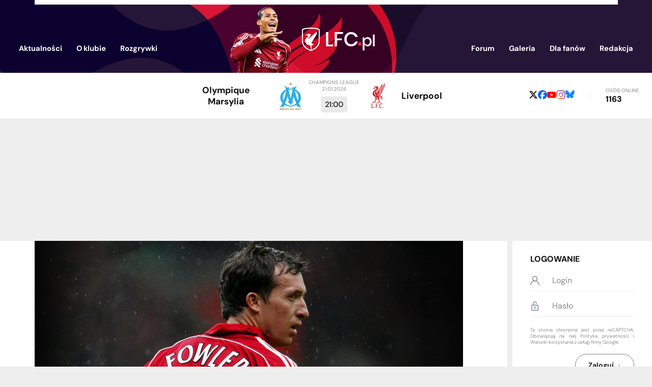

--- FILE ---
content_type: text/html; charset=UTF-8
request_url: https://www.lfc.pl/RobbieFowler
body_size: 11263
content:
<!DOCTYPE html>
<html lang="pl">
    <head>
        <meta charset="utf-8">
        <meta name="viewport" content="width=device-width, initial-scale=1.0">

        <title>Robbie Fowler</title>
        <meta name="keywords" content="Liverpool, Liverpool FC, LFC, FC Liverpool, YNWA, The Reds, Anfield Road, Gerrard, Dalglish">
        <meta name="description" content="Wejdź i zobacz największy serwis Liverpool FC w Polsce! Znajdziesz tu wszystko, czego dusza kibica zapragnie. LFC.pl szybko stanie się Twoim nałogiem!">
        <meta name="Author" content="LFC.pl">
        <meta name="google-site-verification" content="giok5uJg-NDigDOYAmOOGsrU_TfZUN5aW9JqWizIIL0">

        
        <link rel="icon" media="(prefers-color-scheme:dark)" href="/img/icon64-dark.png" type="image/png" sizes="64x64">
        <link rel="icon" media="(prefers-color-scheme:light)" href="/img/icon64-light.png" type="image/png" sizes="64x64">
        <script src="https://unpkg.com/favicon-switcher@1.2.2/dist/index.js" crossorigin="anonymous" async defer fetchpriority="low"></script>

        <link rel="preconnect" href="https://fonts.gstatic.com" crossorigin>
        <style>
        /* https://fonts.googleapis.com/css?family=DM+Sans:400,500,700&display=fallback */
        @font-face {
            font-family: 'DM Sans';
            font-style: normal;
            font-weight: 400;
            font-display: fallback;
            src: url(https://fonts.gstatic.com/s/dmsans/v16/rP2Yp2ywxg089UriI5-g4vlH9VoD8Cmcqbu6-K6h9Q.woff2) format('woff2');
            unicode-range: U+0100-02BA, U+02BD-02C5, U+02C7-02CC, U+02CE-02D7, U+02DD-02FF, U+0304, U+0308, U+0329, U+1D00-1DBF, U+1E00-1E9F, U+1EF2-1EFF, U+2020, U+20A0-20AB, U+20AD-20C0, U+2113, U+2C60-2C7F, U+A720-A7FF;
        }
        @font-face {
            font-family: 'DM Sans';
            font-style: normal;
            font-weight: 400;
            font-display: fallback;
            src: url(https://fonts.gstatic.com/s/dmsans/v16/rP2Yp2ywxg089UriI5-g4vlH9VoD8Cmcqbu0-K4.woff2) format('woff2');
            unicode-range: U+0000-00FF, U+0131, U+0152-0153, U+02BB-02BC, U+02C6, U+02DA, U+02DC, U+0304, U+0308, U+0329, U+2000-206F, U+20AC, U+2122, U+2191, U+2193, U+2212, U+2215, U+FEFF, U+FFFD;
        }
        @font-face {
            font-family: 'DM Sans';
            font-style: normal;
            font-weight: 500;
            font-display: fallback;
            src: url(https://fonts.gstatic.com/s/dmsans/v16/rP2Yp2ywxg089UriI5-g4vlH9VoD8Cmcqbu6-K6h9Q.woff2) format('woff2');
            unicode-range: U+0100-02BA, U+02BD-02C5, U+02C7-02CC, U+02CE-02D7, U+02DD-02FF, U+0304, U+0308, U+0329, U+1D00-1DBF, U+1E00-1E9F, U+1EF2-1EFF, U+2020, U+20A0-20AB, U+20AD-20C0, U+2113, U+2C60-2C7F, U+A720-A7FF;
        }
        @font-face {
            font-family: 'DM Sans';
            font-style: normal;
            font-weight: 500;
            font-display: fallback;
            src: url(https://fonts.gstatic.com/s/dmsans/v16/rP2Yp2ywxg089UriI5-g4vlH9VoD8Cmcqbu0-K4.woff2) format('woff2');
            unicode-range: U+0000-00FF, U+0131, U+0152-0153, U+02BB-02BC, U+02C6, U+02DA, U+02DC, U+0304, U+0308, U+0329, U+2000-206F, U+20AC, U+2122, U+2191, U+2193, U+2212, U+2215, U+FEFF, U+FFFD;
        }
        @font-face {
            font-family: 'DM Sans';
            font-style: normal;
            font-weight: 700;
            font-display: fallback;
            src: url(https://fonts.gstatic.com/s/dmsans/v16/rP2Yp2ywxg089UriI5-g4vlH9VoD8Cmcqbu6-K6h9Q.woff2) format('woff2');
            unicode-range: U+0100-02BA, U+02BD-02C5, U+02C7-02CC, U+02CE-02D7, U+02DD-02FF, U+0304, U+0308, U+0329, U+1D00-1DBF, U+1E00-1E9F, U+1EF2-1EFF, U+2020, U+20A0-20AB, U+20AD-20C0, U+2113, U+2C60-2C7F, U+A720-A7FF;
        }
        @font-face {
            font-family: 'DM Sans';
            font-style: normal;
            font-weight: 700;
            font-display: fallback;
            src: url(https://fonts.gstatic.com/s/dmsans/v16/rP2Yp2ywxg089UriI5-g4vlH9VoD8Cmcqbu0-K4.woff2) format('woff2');
            unicode-range: U+0000-00FF, U+0131, U+0152-0153, U+02BB-02BC, U+02C6, U+02DA, U+02DC, U+0304, U+0308, U+0329, U+2000-206F, U+20AC, U+2122, U+2191, U+2193, U+2212, U+2215, U+FEFF, U+FFFD;
        }
        </style>

        
        <link rel="stylesheet" type="text/css" href="/css/styles.min.1766110152.css">

        <link rel="preload" fetchpriority="high" as="image" href="../img/header320.png" media="(max-width: 585px)">
        <link rel="preload" fetchpriority="high" as="image" href="../img/header.png" media="(min-width: 586px)">
        
        <script src="https://www.google.com/recaptcha/api.js?render=6LfSMtgUAAAAAJiWpWmgjFAbhJB8ojEqA1bqu7yp&hl=pl" defer></script>
<script>
    function grecaptcha_onsubmit(act) {
        var f = $("#" + act + "-form");
        f.submit(function(event) {
            event.preventDefault();
            grecaptcha.execute("6LfSMtgUAAAAAJiWpWmgjFAbhJB8ojEqA1bqu7yp", {action: act}).then(function(token) {
                $("#reCAPTCHA-" + act).val(token);
                f.off("submit").submit();
            });
        });
    }
</script>
        <script src="https://ajax.googleapis.com/ajax/libs/jquery/3.5.1/jquery.min.js" defer fetchpriority="high"></script>
        <script src="/js/app.min.1765842865.js" defer fetchpriority="high"></script>

                    <script async src="https://pagead2.googlesyndication.com/pagead/js/adsbygoogle.js?client=ca-pub-1455321920839466" crossorigin="anonymous"></script>
            </head>

    <body style="display: none">
        <header>
            <div class="box-centered">
                <div><!-- white rect --></div>

                <div id="mobile-menu">
                    <div class="button"><img src="/img/icons/mobile_menu.svg"></div>
                    <div id="mobile-menu-menu">
                        <div class="button"><img src="/img/icons/close.svg"></div>
                        <img id="mobile-menu-back" src="/img/icons/back.svg">

                        <div id="mobile-menu-content">
                            
                            <ul id="mobile-menu-ul" class="list-vertical">
                                                                    <li>
                                        <a href="/login">Logowanie</a>
                                    </li>
                                                                <li>
                                    <span>Aktualności<img src="/img/icons/arrow-right.svg"></span>
                                    <div class="submenu">
                                        <ul>
                                            <li><a href="/">Aktualności</a></li>
                                            <li><a href="/Archiwum">Archiwum</a></li>
                                            <li><a href="/Artykuly">Artykuły</a></li>
                                            <li><a href="/Sondy">Sondy</a></li>
                                        </ul>
                                    </div>
                                </li>
                                <li>
                                    <span>O klubie<img src="/img/icons/arrow-right.svg"></span>
                                    <div class="submenu">
                                        <ul>
                                            <li>
                                                <span>Drużyna<img src="/img/icons/arrow-right.svg"></span>
                                                <div class="submenu">
                                                    <ul>
                                                        <li><a href="/Kadra">Kadra</a></li>
                                                        <li><a href="/Strzelcy">Strzelcy</a></li>
                                                        <li><a href="/Kontuzje">Kontuzje</a></li>
                                                        <li><a href="/Transfery">Transfery</a></li>
                                                        <li><a href="/Sztab">Sztab szkoleniowy</a></li>
                                                        <li><a href="/u23">U-23</a></li>
                                                    </ul>
                                                </div>
                                            </li>
                                            <li>
                                                <span>Historia<img src="/img/icons/arrow-right.svg"></span>
                                                <div class="submenu">
                                                    <ul>
                                                        <li><a href="/Trofea">Trofea</a></li>
                                                        <li><a href="/Rekordy">Rekordy</a></li>
                                                        <li><a href="/Cytaty">Cytaty</a></li>
                                                        <li><a href="/100WaznychWspomnien">100 ważnych wspomnień</a></li>
                                                        <li><a href="/Heysel">Heysel</a></li>
                                                        <li><a href="/Hillsborough">Hillsborough</a></li>
                                                        <li><a href="/Historia">Historia</a></li>
                                                        <li><a href="/HistoriaHerbu">Historia herbu</a></li>
                                                        <li><a href="/HistoriaKoszulek">Historia koszulek</a></li>
                                                        <li><a href="/DerbyMerseyside">Derby Merseyside</a></li>
                                                    </ul>
                                                </div>
                                            </li>
                                            <li>
                                                <span>Postacie<img src="/img/icons/arrow-right.svg"></span>
                                                <div class="submenu">
                                                    <ul>
                                                        <li><a href="/Pilkarze">Piłkarze</a></li>
                                                        <li><a href="/Trenerzy">Trenerzy</a></li>
                                                        <li><a href="/Kapitanowie">Kapitanowie</a></li>
                                                        <li><a href="/BillShankly">Bill Shankly</a></li>
                                                        <li><a href="/BobPaisley">Bob Paisley</a></li>
                                                        <li><a href="/KennyDalglish">Kenny Dalglish</a></li>
                                                        <li><a href="/IanRush">Ian Rush</a></li>
                                                        <li><a href="/KevinKeegan">Kevin Keegan</a></li>
                                                        <li><a href="/RobbieFowler">Robbie Fowler</a></li>
                                                        <li><a href="/StevenGerrard">Steven Gerrard</a></li>
                                                        <li><a href="/JamieCarragher">Jamie Carragher</a></li>
                                                    </ul>
                                                </div>
                                            </li>
                                            <li>
                                                <span>Liverpool<img src="/img/icons/arrow-right.svg"></span>
                                                <div class="submenu">
                                                    <ul>
                                                        <li><a href="/Anfield">Anfield</a></li>
                                                        <li><a href="/Hymn">Hymn</a></li>
                                                        <li><a href="/TheKop">The Kop</a></li>
                                                        <li><a href="/Kirkby">Kirkby</a></li>
                                                        <li><a href="/Miasto">Miasto</a></li>
                                                        <li><a href="/Piesni">Pieśni</a></li>
                                                        <li><a href="/PrzykazaniaKibica">Przykazania kibica</a></li>
                                                        <li><a href="/Koszulki">Koszulki</a></li>
                                                        <li><a href="/Sponsorzy">Sponsorzy</a></li>
                                                        <li><a href="/Zarzad">Zarząd</a></li>
                                                    </ul>
                                                </div>
                                            </li>
                                        </ul>
                                    </div>
                                </li>
                                <li>
                                    <span>Rozgrywki<img src="/img/icons/arrow-right.svg"></span>
                                    <div class="submenu">
                                        <ul>
                                            <li><a href="/PremierLeague">Premier League</a></li>
                                            <li><a href="/ChampionsLeague">Champions League</a></li>
                                            <li><a href="/EuropaLeague">Europa League</a></li>
                                            <li><a href="/FACup">FA Cup</a></li>
                                            <li><a href="/LeagueCup">League Cup</a></li>
                                            <li><a href="/Terminarz">Terminarz</a></li>
                                        </ul>
                                    </div>
                                </li>
                                <li><a href="//discourse.lfc.pl">Forum</a></li>
                                <li><a href="/Galeria/Archiwum">Galeria</a></li>
                                <li>
                                    <span>Dla fanów<img src="/img/icons/arrow-right.svg"></span>
                                    <div class="submenu">
                                        <ul>
                                            <li><a href="/FantasyPL">Fantasy Premier League</a></li>
                                            <li><a href="/LigaTyperow">Liga Typerów</a></li>
                                            <li><a href="/Quiz">Quiz</a></li>
                                            <li><a href="/WyjazdNaAnfield">Wyjazd na Anfield</a></li>
                                            <li><a href="/ZlotyFanow">Zloty fanów</a></li>
                                        </ul>
                                    </div>
                                </li>
                                <li>
                                    <span>Redakcja<img src="/img/icons/arrow-right.svg"></span>
                                    <div class="submenu">
                                        <ul>
                                            <li><a href="/Redakcja">Redakcja</a></li>
                                            <li><a href="/Regulamin">Regulamin</a></li>
                                            <li><a href="/Reklama">Reklama</a></li>
                                            <li><a href="/Wspolpraca">Współpraca</a></li>
                                            <li><a href="/Kontakt">Kontakt</a></li>
                                        </ul>
                                    </div>
                                </li>
                            </ul>

                            <div class="social-media">
            <a href="https://x.com/LFC_pl"><img src="/img/icons/x.svg"></a>
                <a href="https://www.facebook.com/lfcplthereds"><img src="/img/icons/facebook.svg"></a>
        <a href="https://www.youtube.com/@LFCpl2004"><img src="/img/icons/youtube.svg"></a>
    <a href="https://www.instagram.com/lfc.pl_/"><img src="/img/icons/instagram.svg"></a>
    <a href="https://bsky.app/profile/lfc.pl"><img src="/img/icons/bsky.svg"></a>
</div>                        </div>
                    </div>
                </div>

                <a href="/"><img id="logo-player" src="/img/logo-virgil2.png"></a>
                <a href="/"><img id="logo-site" src="/img/logo.svg"></a>


                <ul class="header-menu">
                    <li>
                        <span><a href="/">Aktualności</a>
                            <div class="submenu">
                                <div class="arrow"></div>
                                <div class="content">
                                    <ul>
                                        <li><a href="/">Aktualności</a></li>
                                        <li><a href="/Archiwum">Archiwum</a></li>
                                        <li><a href="/Artykuly">Artykuły</a></li>
                                        <li><a href="/Sondy">Sondy</a></li>
                                    </ul>
                                </div>
                            </div>
                        </span>
                    </li>
                    <li>
                        <span>O klubie
                            <div class="submenu">
                                <div class="arrow"></div>
                                <div class="content">
                                    <table cellspacing=0 cellpadding=0>
                                        <tr>
                                            <th>Drużyna</th>
                                            <th>Historia</th>
                                            <th>Postacie</th>
                                            <th>Liverpool</th>
                                        </tr>
                                        <tr>
                                            <td>
                                                <ul>
                                                    <li><a href="/Kadra">Kadra</a></li>
                                                    <li><a href="/Strzelcy">Strzelcy</a></li>
                                                    <li><a href="/Kontuzje">Kontuzje</a></li>
                                                    <li><a href="/Transfery">Transfery</a></li>
                                                    <li><a href="/Sztab">Sztab szkoleniowy</a></li>
                                                    <li><a href="/u23">U-23</a></li>
                                                </ul>
                                            </td>
                                            <td>
                                                <ul>
                                                    <li><a href="/Trofea">Trofea</a></li>
                                                    <li><a href="/Rekordy">Rekordy</a></li>
                                                    <li><a href="/Cytaty">Cytaty</a></li>
                                                    <li><a href="/100WaznychWspomnien">100 ważnych wspomnień</a></li>
                                                    <li><a href="/Heysel">Heysel</a></li>
                                                    <li><a href="/Hillsborough">Hillsborough</a></li>
                                                    <li><a href="/Historia">Historia</a></li>
                                                    <li><a href="/HistoriaHerbu">Historia herbu</a></li>
                                                    <li><a href="/HistoriaKoszulek">Historia koszulek</a></li>
                                                    <li><a href="/DerbyMerseyside">Derby Merseyside</a></li>
                                                </ul>
                                            </td>
                                            <td>
                                                <ul>
                                                    <li><a href="/Pilkarze">Piłkarze</a></li>
                                                    <li><a href="/Trenerzy">Trenerzy</a></li>
                                                    <li><a href="/Kapitanowie">Kapitanowie</a></li>
                                                    <li><a href="/BillShankly">Bill Shankly</a></li>
                                                    <li><a href="/BobPaisley">Bob Paisley</a></li>
                                                    <li><a href="/KennyDalglish">Kenny Dalglish</a></li>
                                                    <li><a href="/IanRush">Ian Rush</a></li>
                                                    <li><a href="/KevinKeegan">Kevin Keegan</a></li>
                                                    <li><a href="/RobbieFowler">Robbie Fowler</a></li>
                                                    <li><a href="/StevenGerrard">Steven Gerrard</a></li>
                                                    <li><a href="/JamieCarragher">Jamie Carragher</a></li>
                                                </ul>
                                            </td>
                                            <td>
                                                <ul>
                                                    <li><a href="/Anfield">Anfield</a></li>
                                                    <li><a href="/Hymn">Hymn</a></li>
                                                    <li><a href="/TheKop">The Kop</a></li>
                                                    <li><a href="/Kirkby">Kirkby</a></li>
                                                    <li><a href="/Miasto">Miasto</a></li>
                                                    <li><a href="/Piesni">Pieśni</a></li>
                                                    <li><a href="/PrzykazaniaKibica">Przykazania kibica</a></li>
                                                    <li><a href="/Koszulki">Koszulki</a></li>
                                                    <li><a href="/Sponsorzy">Sponsorzy</a></li>
                                                    <li><a href="/Zarzad">Zarząd</a></li>
                                                </ul>
                                            </td>
                                        </tr>
                                    </table>
                                </div>
                            </div>
                        </span>
                    </li>
                    <li>
                        <span>Rozgrywki
                            <div class="submenu">
                                <div class="arrow"></div>
                                <div class="content">
                                    <ul>
                                        <li><a href="/PremierLeague">Premier League</a></li>
                                        <li><a href="/ChampionsLeague">Champions League</a></li>
                                        <li><a href="/EuropaLeague">Europa League</a></li>
                                        <li><a href="/FACup">FA Cup</a></li>
                                        <li><a href="/LeagueCup">League Cup</a></li>
                                        <li><a href="/Terminarz">Terminarz</a></li>
                                    </ul>
                                </div>
                            </div>
                        </span>
                    </li>
                </ul>
                <ul class="header-menu">
                    <li><a href="//discourse.lfc.pl">Forum</a></li>
                    <li><a href="/Galeria/Archiwum">Galeria</a></li>
                    <li>
                        <span>Dla fanów
                            <div class="submenu">
                                <div class="arrow"></div>
                                <div class="content">
                                    <ul>
                                        <li><a href="/FantasyPL">Fantasy Premier League</a></li>
                                        <li><a href="/LigaTyperow">Liga Typerów</a></li>
                                        <li><a href="/Quiz">Quiz</a></li>
                                        <li><a href="/WyjazdNaAnfield">Wyjazd na Anfield</a></li>
                                        <li><a href="/ZlotyFanow">Zloty fanów</a></li>
                                    </ul>
                                </div>
                            </div>
                        </span>
                    </li>
                    <li>
                        <span>Redakcja
                            <div class="submenu">
                                <div class="arrow"></div>
                                <div class="content">
                                    <ul>
                                        <li><a href="/Redakcja">Redakcja</a></li>
                                        <li><a href="/Regulamin">Regulamin</a></li>
                                        <li><a href="/Reklama">Reklama</a></li>
                                        <li><a href="/Wspolpraca">Współpraca</a></li>
                                        <li><a href="/Kontakt">Kontakt</a></li>
                                    </ul>
                                </div>
                            </div>
                        </span>
                    </li>
                </ul>

            </div>
        </header>


                    <div class="container-main" id="below-header">
                
<ul id="commercials"></ul>


<div id="next-game">
    <div class="home">
        <img src="/images/opponents/Olympique Marseille.svg?m=1594665513" alt="MAR">
        <div class="game-team">Olympique Marsylia</div>
    </div>
    <div>
        <div class="game-datetime">
            Champions League            <br>
            21.01.2026        </div>
        <div class="game-result">
            21:00        </div>
    </div>
    <div class="away">
        <img src="/images/opponents/Liverpool_Crest_2024.svg?m=1727351191" alt="LIV">
        <div class="game-team">Liverpool</div>
    </div>
</div>
<div id="online-and-social">
    <div class="social-media">
            <a href="https://x.com/LFC_pl"><img src="/img/icons/x-b.svg"></a>
                <a href="https://www.facebook.com/lfcplthereds"><img src="/img/icons/facebook.svg"></a>
        <a href="https://www.youtube.com/@LFCpl2004"><img src="/img/icons/youtube.svg"></a>
    <a href="https://www.instagram.com/lfc.pl_/"><img src="/img/icons/instagram.svg"></a>
    <a href="https://bsky.app/profile/lfc.pl"><img src="/img/icons/bsky.svg"></a>
</div>    <span class="separator">&nbsp;</span>
    <div>
        <span id="online-label">Osób online</span>
        <span id="online-count">1163</span>
    </div>
</div>            </div>
                    <div id="ad-below-header-mobile" class="ad-pc show-on-screen-mobile">
                <ins class="adsbygoogle"
     style="display:inline-block;width:336px;height:280px"
     data-ad-client="ca-pub-1455321920839466"
     data-ad-slot="4860309979"></ins>
<script>
     (adsbygoogle = window.adsbygoogle || []).push({});
</script>            </div>
            <div id="ad-below-header-desktop" class="ad-pc show-on-screen-desktop">
                <ins class="adsbygoogle"
     style="display:inline-block;width:750px;height:200px"
     data-ad-client="ca-pub-1455321920839466"
     data-ad-slot="3317215902"></ins>
<script>
     (adsbygoogle = window.adsbygoogle || []).push({});
</script>            </div>
        

        <div class="container-main" id="page-content">
            <main id="not-a-main-page">
                
<div id="news">
    
<div class="img" style="background-image: url('/images/posts/45/900x460/41.jpg?m=1673392630')">
    <div><!-- white rect --></div>
</div>
    <div class="padded content">
        <h1>Robbie Fowler</h1>
        <hr>

        <div class="news-body">
            <p>Robbie Fowler urodził się 9 kwietnia 1975 roku w Liverpoolu. Był jedną z najbardziej szanowanych postaci w Liverpoolu i nie bez powodu nazywany Bogiem przez fanów na the Kop. Fowler to również jeden z tych snajperów w historii the Reds, którzy urodzili się, by strzelać bramki. Od czasu kiedy zdobył gola w debiucie w meczu z Fulham w Pucharze Ligi w 1993 roku, Robbie cieszył się długą sympatią the Kop, która nigdy została zachwiana.</p><p>Fowler jako mały chłopiec kibicował Evertonowi. Zmienił swoje nastawienie, kiedy dołączył do klubowej akademii w wieku 11 lat. Nawet w tak młodym wieku jego ogromny potencjał mógł zobaczyć każdy, kiedy strzelał bramki jak na zawołanie. Wiele klubów chciało mieć go u siebie, ale Liverpool wykonał najszybszy ruch. Świętej pamięci Jim Aspinall przekonał go do przejścia na stronę wroga i jak się okazało, była to jedna świetna decyzja.&nbsp;Fowler rozwijał się w zespołach młodzieżowych tak jak oczekiwano, a ludzie związani z futbolem zdawali sobie sprawę, że the Reds mają w swoich szeregach wyjątkowy talent. W kwietniu 1992 roku jego postęp został nagrodzony profesjonalnym kontraktem, a w styczniu następnego roku pojawił się po raz pierwszy w kadrze Liverpoolu. Znalazł się wtedy na ławce rezerwowych w trzeciej rundzie Pucharu Anglii z Boltonem.&nbsp;Kiedy the Reds mieli problemy ze strzelaniem goli ówczesny menedżer the Reds, Graeme Souness obdarzył zaufaniem młodego napastnika i wystawił go w meczu na Craven Cottage. Fowler odwdzięczył się golem. W meczu rewanżowym na Anfield strzelił wszystkie pięć bramek i były to narodziny nowej gwiazdy.&nbsp;</p><p>Angielski napastnik sezon 1993/94 zakończył jako najlepszy strzelec, mając na koncie 18 goli w 34 spotkaniach. Podekscytowane the Kop było świadkiem jego nadejścia do pierwszego zespołu i zapewne brało to jako dar niebios. Już w pierwszym pełnym sezonie jego reputacja zmieniła się od obiecującego napastnika do bohatera. Tak szybkie wyniesienie było możliwe dzięki szybko zdobytemu hat-trickowi w Premier League przeciwko Arsenalowi. Zwieńczeniem udanej kampanii dla młodego napastnika był końcowy triumf w Pucharze Ligi oraz nagroda dla Młodego Piłkarza Roku według PFA. W następnym sezonie ponownie został najlepszym strzelcem klubu, tym razem zdobywając 31 goli. Tak zwany 'Toxteth Terror' nagle okazał się jednym z najgroźniejszych napastników w angielskim futbolu. Brakiem szybkości i wzrostu Fowler nadrabiał niesamowitą umiejętnością zdobywania goli. Żaden bramkarz nie mógł czuć się bezpiecznie, kiedy przebywał w polu karnym przeciwnika. Strzały z bliskiej odległości lub niesamowite uderzenia z dystansu, 'Growler' potrafił znakomicie obie te rzeczy. Wraz ze zdobywaniem co raz większej ilości bramek jego notowania rosły jeszcze wyżej. W sezonie 1995/96 strzelił ponad 30 goli drugi rok pod rząd. Otrzymał również powołanie do reprezentacji Anglii i obronił nagrodę dla Młodego Piłkarza Roku. Otrzymał największe owacje, kiedy szumnie zapowiadany powrót Erica Cantony zakończył się remisem 2:2 i brawami dla Fowlera. Poprowadził również the Reds do finału Pucharu Anglii na Wembley.&nbsp;Cztery bramki w starciu przeciwko Middlesbrough w grudniu 1996 roku były dla niego historycznym wydarzeniem, doszedł bowiem do 100 strzelonych goli dla the Reds szybciej, niż jego mistrz Ian Rush. Kiedy strzelił kolejne 30 bramek w następnym sezonie, Liverpool prawie zdobył dziewiętnasty tytuł Mistrza Anglii.</p><p><img src="https://sm.imgix.net/18/47/robbie-fowler.jpg?w=1200&amp;h=1200&amp;auto=compress,format&amp;fit=clip" style="width: 754.344px;"><br></p><p>Popularność Fowlera wśród fanów była tak duża, że tylko Kenny Dalglish mógł się pochwalić czymś podobnym w latach swojej gry. Dla kibiców mógł nawet postępować źle, a jego postać kojarzona jako 'Spice Boy' przyniosła mu kilka problemów poza boiskiem. Sytuacje kontrowersyjne szły za nim na boisku również pod koniec lat dziewięćdziesiątych, ale fani byli za nim cały ten czas. Fowler nigdy nie zapomniał skąd pochodzi, dlatego w marcu 1997 roku publicznie okazał swoje wsparcie dla robotników Merseyside podczas meczu Pucharu Zdobywców Pucharów z Brann. Tego samego roku zdobył nagrodę Fair Play UEFA za przyznanie się, że nie był faulowany przez bramkarza Arsenalu Davida Seamana, po tym jak sędzia przyznał rzut karny w meczu na Highbury.&nbsp;Dwie poważne kontuzje zmusiły go do długiego i frustrującego okresu bez gry. Zbiegło się to również z pojawieniem się Michaela Owena. Pomimo tego, że Fowler stracił na chwilę swój status 'złotego chłopca', Owen nigdy nie mógł pochwalić się taką samą sympatią kibiców z Anfield. Nie było też żadnej tajemnicy, kogo woleli bardziej. Kiedy trenerem został Gérard Houllier, Fowler miał jeszcze więcej problemów i został ofiarą kontrowersyjnej polityki rotacji Francuza. Nie miał już zagwarantowanego miejsca w zespole, ale Houllier był doskonale świadomy jego znaczenia w zespole. Fowler był duchem zespołu, dzięki czemu otrzymał opaskę kapitana.</p><p>W lutym 2001 roku Fowler zdobył spektakularną bramkę w meczu na Millennium Stadium w Cardiff i stał się pierwszym kapitanem the Reds, który wzniósł trofeum od sześciu lat. Birmingham przegrało po serii rzutów karnych w finale Pucharu Ligi (wówczas Worthington Cup). To był dopiero pierwszy sukces Liverpoolu w sezonie 2000/01. Robbie Fowler wystąpił również w finale Pucharu Anglii i Pucharu UEFA, wchodząc w obu meczach z ławki rezerwowych i wpisując się na listę strzelców. Cztery dni później po dramatycznym pojedynku w Dortmundzie z Deportivo Alavés ponownie znalazł drogę do siatki, a drużyna po raz pierwszy zapewniła sobie awans do kwalifikacji do Ligi Mistrzów. Pomimo wysokiej strzeleckiej formy pojawiły się spekulacje, że Houllier chciał go sprzedać. Fowler odmówił występu i w listopadzie 2001 roku stała się rzecz nie do pomyślenia dla kibica Liverpoolu. Wychowanek the Reds został sprzedany do Leeds United, wbrew jego woli. Powiedzieć, że the Kop było wstrząśnięte to za mało. W lokalnej prasie pojawiały się liczne petycje i nawet rekordowa kwota jaką otrzymał klub nie mogła złagodzić bólu.</p><p>Kiedy przygoda Fowlera z Leeds i Manchesterem City okazała się klapą, gniew nieznacznie opadł. Jednak wszyscy pozostali zgodni, że złamano mu serce zmuszając go do odejścia z ukochanego klubu. Pozostał wielkim fanem the Reds i nawet pojechał do Stambułu, by obejrzeć finał Ligi Mistrzów pomiędzy Liverpoolem a Milanem. W mediach pojawiały się spekulacje, że może wrócić do klubu, ale zawsze odbierano to jako czyste wymysły, aż do stycznia 2006 roku, kiedy wrócił i został powitany na Anfield niczym bohater. Fowler osobiście przyznał, że to sen, który się spełnił. Rozgrzał serca wszystkich, kiedy w ponownie założył czerwoną koszulkę. Drugi okres Anglika w klubie nie był tak wspaniały jak ten pierwszy, ale kilka razy mogliśmy zobaczyć przebłyski jego dawnej magii. Latem 2006 roku Rafael Benítez zaoferował mu nowy kontrakt, jednak Fowler nie grał zbyt wiele w swoim ostatni sezonie na Merseyside. W maju 2007 roku pożegnał się z kibicami the Reds, kiedy wybiegł w meczu na Anfield z Charltonem po raz ostatni. Dwa miesiące później&nbsp;przeszedł do Cardiff City.</p><p><img src="https://assets.goal.com/v3/assets/bltcc7a7ffd2fbf71f5/blt461370996f93c1ea/60daf4afd9a5243b6699bfd2/15e07dae542cbd523b3e3ff2d5c28fbb6cc31158.jpg" style="width: 754.344px;"><br></p><p>Podczas kariery dla Liverpoolu zdobył 183 gole w 369 występach we wszystkich rozgrywkach. Do Fowlera przez 21 lat należał rekord Premier League, jeśli chodzi o zdobycie klasycznego hat-tricka. Podczas meczu z Arsenalem w 1994 roku zdobył 3 bramki w czasie 4 minut 33 sekund. Rekord ten został pobity 16 maja 2015 roku, kiedy Sadio Mané&nbsp;zdobył hat-tricka w czasie 2 minut i 56 sekund podczas wygranego meczu Southampton z Aston Villą.</p><p>
</p><p>
</p><p>
</p><p>
</p><p>
</p><p>
</p><p>
</p><p>
</p><p>
</p><p>
</p><p>
</p><p>
</p><p>
</p><p>
</p><p>
</p><p>
</p><p>
</p><p>
</p><p>
</p><p>
</p><p>
</p><p>
</p><p>
</p><p>
</p><p>
</p><p>
</p><p>
</p><p>
</p><p>
</p><p>
</p><p>
</p><p>
</p><p>
</p><p>
</p><p>
</p><p>
</p><p>
</p><p>
</p><p>
</p><p>
</p><p>
</p><p>
</p><p>
</p><p>
</p><p>
</p><p>
</p><p>
</p><p>
</p><p>
</p><p>
</p><p>
</p><p>
</p><p>
</p><p>
</p><p>
</p>        </div>

            </div>
</div>            </main>


                            <aside id="column-right">
                                            <div class="user-panel">

                            <div class="user-not-logged-in">
    <div class="title">Logowanie</div>

    <form method="post" id="session-form">
        <input type="hidden" name="id" value="login" />
        <div class="horizontal">
            <img src="/img/icons/user.svg">
            <input type="text" name="username" maxlength="25" placeholder="Login" />        </div>
        
        <div class="horizontal">
            <img src="/img/icons/unlock.svg">
            <input type="password" name="password" maxlength="20" placeholder="Hasło" />        </div>
        
        <script>
document.addEventListener('DOMContentLoaded', () => grecaptcha.ready(grecaptcha_onsubmit("session")));
</script>
<input type="hidden" name="g-recaptcha-response" id="reCAPTCHA-session">
<div class="grecaptcha-tos">
    Ta strona chroniona jest przez reCAPTCHA. Obowiązują na niej
    <a href="https://policies.google.com/privacy">Polityka prywatności</a> i
    <a href="https://policies.google.com/terms">Warunki korzystania z usługi</a> firmy Google.
</div>        
        <button class="button-re alt">Zaloguj<img src="/img/icons/arrow-right-b.svg"></button>
    </form>

    <ul>
        <li><a href="/register">Rejestracja</a></li>
        <li><a href="/register/resetPassword">Resetowanie hasła</a></li>
    </ul>
</div>                        </div>
                    
                    
<div id="col-right-x" class="show-on-screen-desktop">
    
<div id="ad-below-user-panel-desktop" class="box show-on-screen-desktop">
    <a href="https://www.iparts.pl" target="_blank"><img src="/img/ads/iparts_2.png" alt="części samochodowe online - iParts.pl"></a>
    </div>


<div id="last-game-schedule">
    <div id="last-game-schedule-menu">
        <span class="item selected" data-link="last-game">Ostatni mecz</span>
        <span class="separator">&nbsp;</span>
        <span class="item" data-link="schedule">Terminarz</span>
    </div>

    <div id="last-game" class="content">
        
            <div class="game-datetime">
                Premier League,
                17.01.2026                16:00            </div>

            <table cellspacing=0 cellpadding=0>
                <tr>
                    <td class="last-game-team-name">
                        <span>Liverpool</span>
                        <span>Liverpool</span>
                    </td>
                    <td>1</td>
                    <td rowspan=2>
                        <img class="lazy-image" data-src="/images/opponents/BurnleyFC_2023.svg?m=1757714520" alt="BUR">
                    </td>
                </tr>
                <tr>
                    <td class="last-game-team-name">
                        <span>Burnley</span>
                        <span>Burnley</span>
                    </td>
                    <td>1</td>
                </tr>
            </table>

            <p>Liverpool po raz kolejny w tym sezonie rozczarował na Anfield swoich kibiców, remisując z 19. w tabeli Burnley.</p>

            <a href="/Terminarz/1817" class="button-re alt centered">Więcej<img src="/img/icons/arrow-right-b.svg"></a>

            </div>

    <div id="schedule" class="content">
                    <table cellspacing=0 cellpadding=0>
                                    <tr>
                        <td>04.01.2026</td>
                        <td><img class="lazy-image" data-src="/images/opponents/Fulham.svg?m=1594424772" alt="FUL"></td>
                        <td>FUL</td>
                        <td>(W)</td>
                        <td>
                                                    <a href="/Terminarz/1815">2&nbsp;:&nbsp;2</a>
                                                </td>
                    </tr>
                                    <tr>
                        <td>08.01.2026</td>
                        <td><img class="lazy-image" data-src="/images/opponents/Arsenal.svg?m=1594420326" alt="ARS"></td>
                        <td>ARS</td>
                        <td>(W)</td>
                        <td>
                                                    <a href="/Terminarz/1816">0&nbsp;:&nbsp;0</a>
                                                </td>
                    </tr>
                                    <tr>
                        <td>12.01.2026</td>
                        <td><img class="lazy-image" data-src="/images/opponents/Barnsley.svg?m=1594504750" alt="BAR"></td>
                        <td>BAR</td>
                        <td>(D)</td>
                        <td>
                                                    <a href="/Terminarz/1897">4&nbsp;:&nbsp;1</a>
                                                </td>
                    </tr>
                                    <tr>
                        <td>17.01.2026</td>
                        <td><img class="lazy-image" data-src="/images/opponents/BurnleyFC_2023.svg?m=1757714520" alt="BUR"></td>
                        <td>BUR</td>
                        <td>(D)</td>
                        <td>
                                                    <a href="/Terminarz/1817">1&nbsp;:&nbsp;1</a>
                                                </td>
                    </tr>
                                    <tr>
                        <td>21.01.2026</td>
                        <td><img class="lazy-image" data-src="/images/opponents/Olympique Marseille.svg?m=1594665513" alt="MAR"></td>
                        <td>MAR</td>
                        <td>(W)</td>
                        <td>
                        21:00                         </td>
                    </tr>
                                    <tr>
                        <td>24.01.2026</td>
                        <td><img class="lazy-image" data-src="/images/opponents/Bournemouth 2013.svg?m=1594416041" alt="BOU"></td>
                        <td>BOU</td>
                        <td>(W)</td>
                        <td>
                        18:30                         </td>
                    </tr>
                                    <tr>
                        <td>28.01.2026</td>
                        <td><img class="lazy-image" data-src="/images/opponents/Qarabağ.svg?m=1756572640" alt="QAR"></td>
                        <td>QAR</td>
                        <td>(D)</td>
                        <td>
                        21:00                         </td>
                    </tr>
                                    <tr>
                        <td>31.01.2026</td>
                        <td><img class="lazy-image" data-src="/images/opponents/Newcastle United.svg?m=1594420505" alt="NEW"></td>
                        <td>NEW</td>
                        <td>(D)</td>
                        <td>
                        21:00                         </td>
                    </tr>
                            </table>
            <a href="/Terminarz" class="button-re alt centered">Terminarz<img src="/img/icons/arrow-right-b.svg"></a>
            </div>
</div>

<div id="ad-below-last-game-desktop" class="box show-on-screen-desktop">
    </div>
    <div id="ad-above-top-scorers-desktop" class="box ad-pc show-on-screen-desktop">
        <ins class="adsbygoogle"
     style="display:inline-block;width:160px;height:600px"
     data-ad-client="ca-pub-1455321920839466"
     data-ad-slot="4969246913"></ins>
<script>
     (adsbygoogle = window.adsbygoogle || []).push({});
</script>    </div>

<div id="table-top-scorers">
    <div id="table-top-scorers-menu">
        <span class="item selected" data-link="league-table">Tabela</span>
                    <span class="item" data-link="top-scorers">Strzelcy</span>
            </div>

    
<div id="league-table" class="content" data-short="1">
    <table cellspacing=0 cellpadding=0>
                    <tr>
                <td>1</td>
                <td><img class="lazy-image" data-src="/images/opponents/Arsenal.svg?m=1594420326" alt="ARS"></td>
                <td>ARS</td>
                <td>22</td>
                <td>50</td>
            </tr>
                    <tr>
                <td>2</td>
                <td><img class="lazy-image" data-src="/images/opponents/Manchester City 2016.svg?m=1594417539" alt="MCI"></td>
                <td>MCI</td>
                <td>22</td>
                <td>43</td>
            </tr>
                    <tr>
                <td>3</td>
                <td><img class="lazy-image" data-src="/images/opponents/Aston Villa 2024.svg?m=1719705371" alt="AVL"></td>
                <td>AVL</td>
                <td>22</td>
                <td>43</td>
            </tr>
                    <tr>
                <td>4</td>
                <td><img class="lazy-image" data-src="/images/opponents/Liverpool_Crest_2024.svg?m=1727351191" alt="LIV"></td>
                <td>LIV</td>
                <td>22</td>
                <td>36</td>
            </tr>
                    <tr>
                <td>5</td>
                <td><img class="lazy-image" data-src="/images/opponents/Manchester United.svg?m=1594421973" alt="MUN"></td>
                <td>MUN</td>
                <td>22</td>
                <td>35</td>
            </tr>
                    <tr>
                <td>6</td>
                <td><img class="lazy-image" data-src="/images/opponents/Chelsea 2005.svg?m=1594420065" alt="CHE"></td>
                <td>CHE</td>
                <td>22</td>
                <td>34</td>
            </tr>
                    <tr>
                <td>7</td>
                <td><img class="lazy-image" data-src="/images/opponents/Brentford.svg?m=1622397403" alt="BRE"></td>
                <td>BRE</td>
                <td>22</td>
                <td>33</td>
            </tr>
                    <tr>
                <td>8</td>
                <td><img class="lazy-image" data-src="/images/opponents/Newcastle United.svg?m=1594420505" alt="NEW"></td>
                <td>NEW</td>
                <td>22</td>
                <td>33</td>
            </tr>
                    <tr>
                <td>9</td>
                <td><img class="lazy-image" data-src="/images/opponents/Sunderland.svg?m=1594424730" alt="SUN"></td>
                <td>SUN</td>
                <td>22</td>
                <td>33</td>
            </tr>
                    <tr>
                <td>10</td>
                <td><img class="lazy-image" data-src="/images/opponents/Everton 2014.svg?m=1594414506" alt="EVE"></td>
                <td>EVE</td>
                <td>22</td>
                <td>32</td>
            </tr>
                    <tr>
                <td>11</td>
                <td><img class="lazy-image" data-src="/images/opponents/Fulham.svg?m=1594424772" alt="FUL"></td>
                <td>FUL</td>
                <td>22</td>
                <td>31</td>
            </tr>
                    <tr>
                <td>12</td>
                <td><img class="lazy-image" data-src="/images/opponents/Brighton and Hove Albion.svg?m=1594423938" alt="BHA"></td>
                <td>BHA</td>
                <td>22</td>
                <td>30</td>
            </tr>
                    <tr>
                <td>13</td>
                <td><img class="lazy-image" data-src="/images/opponents/Crystal Palace 2013.svg?m=1594415166" alt="CRY"></td>
                <td>CRY</td>
                <td>22</td>
                <td>28</td>
            </tr>
                    <tr>
                <td>14</td>
                <td><img class="lazy-image" data-src="/images/opponents/Tottenham Hotspur.svg?m=1594474522" alt="TOT"></td>
                <td>TOT</td>
                <td>22</td>
                <td>27</td>
            </tr>
                    <tr>
                <td>15</td>
                <td><img class="lazy-image" data-src="/images/opponents/Bournemouth 2013.svg?m=1594416041" alt="BOU"></td>
                <td>BOU</td>
                <td>22</td>
                <td>27</td>
            </tr>
                    <tr>
                <td>16</td>
                <td><img class="lazy-image" data-src="/images/opponents/Leeds United.svg?m=1594422311" alt="LEE"></td>
                <td>LEE</td>
                <td>22</td>
                <td>25</td>
            </tr>
                    <tr>
                <td>17</td>
                <td><img class="lazy-image" data-src="/images/opponents/Nott'm Forest.svg?m=1646693379" alt="FOR"></td>
                <td>FOR</td>
                <td>22</td>
                <td>22</td>
            </tr>
                    <tr>
                <td>18</td>
                <td><img class="lazy-image" data-src="/images/opponents/West Ham United 2016.svg?m=1594414589" alt="WHU"></td>
                <td>WHU</td>
                <td>22</td>
                <td>17</td>
            </tr>
                    <tr>
                <td>19</td>
                <td><img class="lazy-image" data-src="/images/opponents/BurnleyFC_2023.svg?m=1757714520" alt="BUR"></td>
                <td>BUR</td>
                <td>22</td>
                <td>14</td>
            </tr>
                    <tr>
                <td>20</td>
                <td><img class="lazy-image" data-src="/images/opponents/Wolverhampton Wanderers.svg?m=1594475711" alt="WOL"></td>
                <td>WOL</td>
                <td>22</td>
                <td>8</td>
            </tr>
            </table>

    <div class="more"><img src="/img/icons/arrow-down.svg"></div>

    <a href="/PremierLeague" class="button-re alt centered">Więcej<img src="/img/icons/arrow-right-b.svg"></a>
</div>
    
<div id="top-scorers" class="content">
    <table cellspacing=0 cellpadding=0>
                    <tr>
                <td>1</td>
                <td>Hugo Ekitiké</td>
                <td>12</td>
            </tr>
                    <tr>
                <td>2</td>
                <td>Cody Gakpo</td>
                <td>6</td>
            </tr>
                    <tr>
                <td>3</td>
                <td>Dominik Szoboszlai</td>
                <td>6</td>
            </tr>
                    <tr>
                <td>4</td>
                <td>Mohamed Salah</td>
                <td>5</td>
            </tr>
                    <tr>
                <td>5</td>
                <td>Ryan Gravenberch</td>
                <td>4</td>
            </tr>
                    <tr>
                <td>6</td>
                <td>Florian Wirtz</td>
                <td>4</td>
            </tr>
            </table>

    <a href="/Strzelcy" class="button-re alt centered">Więcej<img src="/img/icons/arrow-right-b.svg"></a>
</div></div>

    <div class="box social">
        <div id="facebook-widget-lazy" data-nonce="hBvGtaIR">
    <div class="fb-page"
         data-href="https://www.facebook.com/lfcplthereds/"
         data-tabs="timeline"
         data-height="500"
         data-width="400"
         data-small-header="true"
         data-adapt-container-width="true"
         data-hide-cover="false"
         data-show-facepile="false">
        <p style="text-align: center" class="fb-xfbml-parse-ignore">Ładowanie Facebooka...</p>
    </div>
</div>
<script src="/js/app-fb_widget.min.1765842864.js" defer fetchpriority="low"></script>    </div>

    <div class="box social">
        <div id="x-widget-lazy"
     data-tweet-source="https://x.com/LFC_pl"
     data-lang="pl"
     data-height="400"
     data-chrome="nofooter"
     data-dnt="true">
    <p style="text-align: center">Ładowanie X'a...</p>
</div>
<script src="/js/app-x_widget.min.1765842865.js" defer fetchpriority="low"></script>    </div>
</div>                </aside>
                    </div>


        

        <div id="pre-footer">
            <div class="box-centered">
                <a href="/"><img id="logo-site-footer" src="/img/logo.svg"></a>

                <div class="links">
                    <ul>
                        <li><a href="/">Aktualności</a></li>
                        <li><a href="/Artykuly">Artykuły</a></li>
                        <li><a href="/Terminarz">Terminarz</a></li>
                        <li><a href="/Archiwum">Archiwum</a></li>
                    </ul>
                    <ul>
                        <li><a href="/Galeria/Archiwum">Galeria</a></li>
                        <li><a href="//discourse.lfc.pl">Forum</a></li>
                    </ul>
                    <ul>
                        <li><a href="/Redakcja">Redakcja</a></li>
                        <li><a href="/Wspolpraca">Współpraca</a></li>
                        <li><a href="/Reklama">Reklama</a></li>
                        <li><a href="/Kontakt">Kontakt</a></li>
                        <li><a href="/polityka-prywatnosci">Polityka prywatności</a></li>
                    </ul>
                </div>

                <div class="social-media">
            <a href="https://x.com/LFC_pl"><img src="/img/icons/x.svg"></a>
                <a href="https://www.facebook.com/lfcplthereds"><img src="/img/icons/facebook.svg"></a>
        <a href="https://www.youtube.com/@LFCpl2004"><img src="/img/icons/youtube.svg"></a>
    <a href="https://www.instagram.com/lfc.pl_/"><img src="/img/icons/instagram.svg"></a>
    <a href="https://bsky.app/profile/lfc.pl"><img src="/img/icons/bsky.svg"></a>
</div>            </div>
        </div>

        <footer>
            <div class="box-centered">
                <div id="copyright">
                                            <img src="/img/icons/lock.png">Secured with SSL<span class="separator"></span>
                                        © 2004-2026 LFC.pl
                </div>
                <div id="designed-by">
                    <span>Website by </span><a href="https://dribbble.com/matjakubowski">Okayitsokay.com</a>
                </div>
            </div>
        </footer>


        <script async src="https://www.googletagmanager.com/gtag/js?id=G-L1K6EHWYVR"></script>
<script>
    window.dataLayer = window.dataLayer || [];
    function gtag(){dataLayer.push(arguments);}
    gtag('js', new Date());

    gtag('config', 'G-L1K6EHWYVR');
</script>
    <script defer src="https://static.cloudflareinsights.com/beacon.min.js/vcd15cbe7772f49c399c6a5babf22c1241717689176015" integrity="sha512-ZpsOmlRQV6y907TI0dKBHq9Md29nnaEIPlkf84rnaERnq6zvWvPUqr2ft8M1aS28oN72PdrCzSjY4U6VaAw1EQ==" data-cf-beacon='{"version":"2024.11.0","token":"2e04052221424a6fa940da4bb39a1d0c","r":1,"server_timing":{"name":{"cfCacheStatus":true,"cfEdge":true,"cfExtPri":true,"cfL4":true,"cfOrigin":true,"cfSpeedBrain":true},"location_startswith":null}}' crossorigin="anonymous"></script>
</body>
</html>

--- FILE ---
content_type: text/html; charset=utf-8
request_url: https://www.google.com/recaptcha/api2/anchor?ar=1&k=6LfSMtgUAAAAAJiWpWmgjFAbhJB8ojEqA1bqu7yp&co=aHR0cHM6Ly93d3cubGZjLnBsOjQ0Mw..&hl=pl&v=PoyoqOPhxBO7pBk68S4YbpHZ&size=invisible&anchor-ms=20000&execute-ms=30000&cb=r3dob63cvuth
body_size: 48848
content:
<!DOCTYPE HTML><html dir="ltr" lang="pl"><head><meta http-equiv="Content-Type" content="text/html; charset=UTF-8">
<meta http-equiv="X-UA-Compatible" content="IE=edge">
<title>reCAPTCHA</title>
<style type="text/css">
/* cyrillic-ext */
@font-face {
  font-family: 'Roboto';
  font-style: normal;
  font-weight: 400;
  font-stretch: 100%;
  src: url(//fonts.gstatic.com/s/roboto/v48/KFO7CnqEu92Fr1ME7kSn66aGLdTylUAMa3GUBHMdazTgWw.woff2) format('woff2');
  unicode-range: U+0460-052F, U+1C80-1C8A, U+20B4, U+2DE0-2DFF, U+A640-A69F, U+FE2E-FE2F;
}
/* cyrillic */
@font-face {
  font-family: 'Roboto';
  font-style: normal;
  font-weight: 400;
  font-stretch: 100%;
  src: url(//fonts.gstatic.com/s/roboto/v48/KFO7CnqEu92Fr1ME7kSn66aGLdTylUAMa3iUBHMdazTgWw.woff2) format('woff2');
  unicode-range: U+0301, U+0400-045F, U+0490-0491, U+04B0-04B1, U+2116;
}
/* greek-ext */
@font-face {
  font-family: 'Roboto';
  font-style: normal;
  font-weight: 400;
  font-stretch: 100%;
  src: url(//fonts.gstatic.com/s/roboto/v48/KFO7CnqEu92Fr1ME7kSn66aGLdTylUAMa3CUBHMdazTgWw.woff2) format('woff2');
  unicode-range: U+1F00-1FFF;
}
/* greek */
@font-face {
  font-family: 'Roboto';
  font-style: normal;
  font-weight: 400;
  font-stretch: 100%;
  src: url(//fonts.gstatic.com/s/roboto/v48/KFO7CnqEu92Fr1ME7kSn66aGLdTylUAMa3-UBHMdazTgWw.woff2) format('woff2');
  unicode-range: U+0370-0377, U+037A-037F, U+0384-038A, U+038C, U+038E-03A1, U+03A3-03FF;
}
/* math */
@font-face {
  font-family: 'Roboto';
  font-style: normal;
  font-weight: 400;
  font-stretch: 100%;
  src: url(//fonts.gstatic.com/s/roboto/v48/KFO7CnqEu92Fr1ME7kSn66aGLdTylUAMawCUBHMdazTgWw.woff2) format('woff2');
  unicode-range: U+0302-0303, U+0305, U+0307-0308, U+0310, U+0312, U+0315, U+031A, U+0326-0327, U+032C, U+032F-0330, U+0332-0333, U+0338, U+033A, U+0346, U+034D, U+0391-03A1, U+03A3-03A9, U+03B1-03C9, U+03D1, U+03D5-03D6, U+03F0-03F1, U+03F4-03F5, U+2016-2017, U+2034-2038, U+203C, U+2040, U+2043, U+2047, U+2050, U+2057, U+205F, U+2070-2071, U+2074-208E, U+2090-209C, U+20D0-20DC, U+20E1, U+20E5-20EF, U+2100-2112, U+2114-2115, U+2117-2121, U+2123-214F, U+2190, U+2192, U+2194-21AE, U+21B0-21E5, U+21F1-21F2, U+21F4-2211, U+2213-2214, U+2216-22FF, U+2308-230B, U+2310, U+2319, U+231C-2321, U+2336-237A, U+237C, U+2395, U+239B-23B7, U+23D0, U+23DC-23E1, U+2474-2475, U+25AF, U+25B3, U+25B7, U+25BD, U+25C1, U+25CA, U+25CC, U+25FB, U+266D-266F, U+27C0-27FF, U+2900-2AFF, U+2B0E-2B11, U+2B30-2B4C, U+2BFE, U+3030, U+FF5B, U+FF5D, U+1D400-1D7FF, U+1EE00-1EEFF;
}
/* symbols */
@font-face {
  font-family: 'Roboto';
  font-style: normal;
  font-weight: 400;
  font-stretch: 100%;
  src: url(//fonts.gstatic.com/s/roboto/v48/KFO7CnqEu92Fr1ME7kSn66aGLdTylUAMaxKUBHMdazTgWw.woff2) format('woff2');
  unicode-range: U+0001-000C, U+000E-001F, U+007F-009F, U+20DD-20E0, U+20E2-20E4, U+2150-218F, U+2190, U+2192, U+2194-2199, U+21AF, U+21E6-21F0, U+21F3, U+2218-2219, U+2299, U+22C4-22C6, U+2300-243F, U+2440-244A, U+2460-24FF, U+25A0-27BF, U+2800-28FF, U+2921-2922, U+2981, U+29BF, U+29EB, U+2B00-2BFF, U+4DC0-4DFF, U+FFF9-FFFB, U+10140-1018E, U+10190-1019C, U+101A0, U+101D0-101FD, U+102E0-102FB, U+10E60-10E7E, U+1D2C0-1D2D3, U+1D2E0-1D37F, U+1F000-1F0FF, U+1F100-1F1AD, U+1F1E6-1F1FF, U+1F30D-1F30F, U+1F315, U+1F31C, U+1F31E, U+1F320-1F32C, U+1F336, U+1F378, U+1F37D, U+1F382, U+1F393-1F39F, U+1F3A7-1F3A8, U+1F3AC-1F3AF, U+1F3C2, U+1F3C4-1F3C6, U+1F3CA-1F3CE, U+1F3D4-1F3E0, U+1F3ED, U+1F3F1-1F3F3, U+1F3F5-1F3F7, U+1F408, U+1F415, U+1F41F, U+1F426, U+1F43F, U+1F441-1F442, U+1F444, U+1F446-1F449, U+1F44C-1F44E, U+1F453, U+1F46A, U+1F47D, U+1F4A3, U+1F4B0, U+1F4B3, U+1F4B9, U+1F4BB, U+1F4BF, U+1F4C8-1F4CB, U+1F4D6, U+1F4DA, U+1F4DF, U+1F4E3-1F4E6, U+1F4EA-1F4ED, U+1F4F7, U+1F4F9-1F4FB, U+1F4FD-1F4FE, U+1F503, U+1F507-1F50B, U+1F50D, U+1F512-1F513, U+1F53E-1F54A, U+1F54F-1F5FA, U+1F610, U+1F650-1F67F, U+1F687, U+1F68D, U+1F691, U+1F694, U+1F698, U+1F6AD, U+1F6B2, U+1F6B9-1F6BA, U+1F6BC, U+1F6C6-1F6CF, U+1F6D3-1F6D7, U+1F6E0-1F6EA, U+1F6F0-1F6F3, U+1F6F7-1F6FC, U+1F700-1F7FF, U+1F800-1F80B, U+1F810-1F847, U+1F850-1F859, U+1F860-1F887, U+1F890-1F8AD, U+1F8B0-1F8BB, U+1F8C0-1F8C1, U+1F900-1F90B, U+1F93B, U+1F946, U+1F984, U+1F996, U+1F9E9, U+1FA00-1FA6F, U+1FA70-1FA7C, U+1FA80-1FA89, U+1FA8F-1FAC6, U+1FACE-1FADC, U+1FADF-1FAE9, U+1FAF0-1FAF8, U+1FB00-1FBFF;
}
/* vietnamese */
@font-face {
  font-family: 'Roboto';
  font-style: normal;
  font-weight: 400;
  font-stretch: 100%;
  src: url(//fonts.gstatic.com/s/roboto/v48/KFO7CnqEu92Fr1ME7kSn66aGLdTylUAMa3OUBHMdazTgWw.woff2) format('woff2');
  unicode-range: U+0102-0103, U+0110-0111, U+0128-0129, U+0168-0169, U+01A0-01A1, U+01AF-01B0, U+0300-0301, U+0303-0304, U+0308-0309, U+0323, U+0329, U+1EA0-1EF9, U+20AB;
}
/* latin-ext */
@font-face {
  font-family: 'Roboto';
  font-style: normal;
  font-weight: 400;
  font-stretch: 100%;
  src: url(//fonts.gstatic.com/s/roboto/v48/KFO7CnqEu92Fr1ME7kSn66aGLdTylUAMa3KUBHMdazTgWw.woff2) format('woff2');
  unicode-range: U+0100-02BA, U+02BD-02C5, U+02C7-02CC, U+02CE-02D7, U+02DD-02FF, U+0304, U+0308, U+0329, U+1D00-1DBF, U+1E00-1E9F, U+1EF2-1EFF, U+2020, U+20A0-20AB, U+20AD-20C0, U+2113, U+2C60-2C7F, U+A720-A7FF;
}
/* latin */
@font-face {
  font-family: 'Roboto';
  font-style: normal;
  font-weight: 400;
  font-stretch: 100%;
  src: url(//fonts.gstatic.com/s/roboto/v48/KFO7CnqEu92Fr1ME7kSn66aGLdTylUAMa3yUBHMdazQ.woff2) format('woff2');
  unicode-range: U+0000-00FF, U+0131, U+0152-0153, U+02BB-02BC, U+02C6, U+02DA, U+02DC, U+0304, U+0308, U+0329, U+2000-206F, U+20AC, U+2122, U+2191, U+2193, U+2212, U+2215, U+FEFF, U+FFFD;
}
/* cyrillic-ext */
@font-face {
  font-family: 'Roboto';
  font-style: normal;
  font-weight: 500;
  font-stretch: 100%;
  src: url(//fonts.gstatic.com/s/roboto/v48/KFO7CnqEu92Fr1ME7kSn66aGLdTylUAMa3GUBHMdazTgWw.woff2) format('woff2');
  unicode-range: U+0460-052F, U+1C80-1C8A, U+20B4, U+2DE0-2DFF, U+A640-A69F, U+FE2E-FE2F;
}
/* cyrillic */
@font-face {
  font-family: 'Roboto';
  font-style: normal;
  font-weight: 500;
  font-stretch: 100%;
  src: url(//fonts.gstatic.com/s/roboto/v48/KFO7CnqEu92Fr1ME7kSn66aGLdTylUAMa3iUBHMdazTgWw.woff2) format('woff2');
  unicode-range: U+0301, U+0400-045F, U+0490-0491, U+04B0-04B1, U+2116;
}
/* greek-ext */
@font-face {
  font-family: 'Roboto';
  font-style: normal;
  font-weight: 500;
  font-stretch: 100%;
  src: url(//fonts.gstatic.com/s/roboto/v48/KFO7CnqEu92Fr1ME7kSn66aGLdTylUAMa3CUBHMdazTgWw.woff2) format('woff2');
  unicode-range: U+1F00-1FFF;
}
/* greek */
@font-face {
  font-family: 'Roboto';
  font-style: normal;
  font-weight: 500;
  font-stretch: 100%;
  src: url(//fonts.gstatic.com/s/roboto/v48/KFO7CnqEu92Fr1ME7kSn66aGLdTylUAMa3-UBHMdazTgWw.woff2) format('woff2');
  unicode-range: U+0370-0377, U+037A-037F, U+0384-038A, U+038C, U+038E-03A1, U+03A3-03FF;
}
/* math */
@font-face {
  font-family: 'Roboto';
  font-style: normal;
  font-weight: 500;
  font-stretch: 100%;
  src: url(//fonts.gstatic.com/s/roboto/v48/KFO7CnqEu92Fr1ME7kSn66aGLdTylUAMawCUBHMdazTgWw.woff2) format('woff2');
  unicode-range: U+0302-0303, U+0305, U+0307-0308, U+0310, U+0312, U+0315, U+031A, U+0326-0327, U+032C, U+032F-0330, U+0332-0333, U+0338, U+033A, U+0346, U+034D, U+0391-03A1, U+03A3-03A9, U+03B1-03C9, U+03D1, U+03D5-03D6, U+03F0-03F1, U+03F4-03F5, U+2016-2017, U+2034-2038, U+203C, U+2040, U+2043, U+2047, U+2050, U+2057, U+205F, U+2070-2071, U+2074-208E, U+2090-209C, U+20D0-20DC, U+20E1, U+20E5-20EF, U+2100-2112, U+2114-2115, U+2117-2121, U+2123-214F, U+2190, U+2192, U+2194-21AE, U+21B0-21E5, U+21F1-21F2, U+21F4-2211, U+2213-2214, U+2216-22FF, U+2308-230B, U+2310, U+2319, U+231C-2321, U+2336-237A, U+237C, U+2395, U+239B-23B7, U+23D0, U+23DC-23E1, U+2474-2475, U+25AF, U+25B3, U+25B7, U+25BD, U+25C1, U+25CA, U+25CC, U+25FB, U+266D-266F, U+27C0-27FF, U+2900-2AFF, U+2B0E-2B11, U+2B30-2B4C, U+2BFE, U+3030, U+FF5B, U+FF5D, U+1D400-1D7FF, U+1EE00-1EEFF;
}
/* symbols */
@font-face {
  font-family: 'Roboto';
  font-style: normal;
  font-weight: 500;
  font-stretch: 100%;
  src: url(//fonts.gstatic.com/s/roboto/v48/KFO7CnqEu92Fr1ME7kSn66aGLdTylUAMaxKUBHMdazTgWw.woff2) format('woff2');
  unicode-range: U+0001-000C, U+000E-001F, U+007F-009F, U+20DD-20E0, U+20E2-20E4, U+2150-218F, U+2190, U+2192, U+2194-2199, U+21AF, U+21E6-21F0, U+21F3, U+2218-2219, U+2299, U+22C4-22C6, U+2300-243F, U+2440-244A, U+2460-24FF, U+25A0-27BF, U+2800-28FF, U+2921-2922, U+2981, U+29BF, U+29EB, U+2B00-2BFF, U+4DC0-4DFF, U+FFF9-FFFB, U+10140-1018E, U+10190-1019C, U+101A0, U+101D0-101FD, U+102E0-102FB, U+10E60-10E7E, U+1D2C0-1D2D3, U+1D2E0-1D37F, U+1F000-1F0FF, U+1F100-1F1AD, U+1F1E6-1F1FF, U+1F30D-1F30F, U+1F315, U+1F31C, U+1F31E, U+1F320-1F32C, U+1F336, U+1F378, U+1F37D, U+1F382, U+1F393-1F39F, U+1F3A7-1F3A8, U+1F3AC-1F3AF, U+1F3C2, U+1F3C4-1F3C6, U+1F3CA-1F3CE, U+1F3D4-1F3E0, U+1F3ED, U+1F3F1-1F3F3, U+1F3F5-1F3F7, U+1F408, U+1F415, U+1F41F, U+1F426, U+1F43F, U+1F441-1F442, U+1F444, U+1F446-1F449, U+1F44C-1F44E, U+1F453, U+1F46A, U+1F47D, U+1F4A3, U+1F4B0, U+1F4B3, U+1F4B9, U+1F4BB, U+1F4BF, U+1F4C8-1F4CB, U+1F4D6, U+1F4DA, U+1F4DF, U+1F4E3-1F4E6, U+1F4EA-1F4ED, U+1F4F7, U+1F4F9-1F4FB, U+1F4FD-1F4FE, U+1F503, U+1F507-1F50B, U+1F50D, U+1F512-1F513, U+1F53E-1F54A, U+1F54F-1F5FA, U+1F610, U+1F650-1F67F, U+1F687, U+1F68D, U+1F691, U+1F694, U+1F698, U+1F6AD, U+1F6B2, U+1F6B9-1F6BA, U+1F6BC, U+1F6C6-1F6CF, U+1F6D3-1F6D7, U+1F6E0-1F6EA, U+1F6F0-1F6F3, U+1F6F7-1F6FC, U+1F700-1F7FF, U+1F800-1F80B, U+1F810-1F847, U+1F850-1F859, U+1F860-1F887, U+1F890-1F8AD, U+1F8B0-1F8BB, U+1F8C0-1F8C1, U+1F900-1F90B, U+1F93B, U+1F946, U+1F984, U+1F996, U+1F9E9, U+1FA00-1FA6F, U+1FA70-1FA7C, U+1FA80-1FA89, U+1FA8F-1FAC6, U+1FACE-1FADC, U+1FADF-1FAE9, U+1FAF0-1FAF8, U+1FB00-1FBFF;
}
/* vietnamese */
@font-face {
  font-family: 'Roboto';
  font-style: normal;
  font-weight: 500;
  font-stretch: 100%;
  src: url(//fonts.gstatic.com/s/roboto/v48/KFO7CnqEu92Fr1ME7kSn66aGLdTylUAMa3OUBHMdazTgWw.woff2) format('woff2');
  unicode-range: U+0102-0103, U+0110-0111, U+0128-0129, U+0168-0169, U+01A0-01A1, U+01AF-01B0, U+0300-0301, U+0303-0304, U+0308-0309, U+0323, U+0329, U+1EA0-1EF9, U+20AB;
}
/* latin-ext */
@font-face {
  font-family: 'Roboto';
  font-style: normal;
  font-weight: 500;
  font-stretch: 100%;
  src: url(//fonts.gstatic.com/s/roboto/v48/KFO7CnqEu92Fr1ME7kSn66aGLdTylUAMa3KUBHMdazTgWw.woff2) format('woff2');
  unicode-range: U+0100-02BA, U+02BD-02C5, U+02C7-02CC, U+02CE-02D7, U+02DD-02FF, U+0304, U+0308, U+0329, U+1D00-1DBF, U+1E00-1E9F, U+1EF2-1EFF, U+2020, U+20A0-20AB, U+20AD-20C0, U+2113, U+2C60-2C7F, U+A720-A7FF;
}
/* latin */
@font-face {
  font-family: 'Roboto';
  font-style: normal;
  font-weight: 500;
  font-stretch: 100%;
  src: url(//fonts.gstatic.com/s/roboto/v48/KFO7CnqEu92Fr1ME7kSn66aGLdTylUAMa3yUBHMdazQ.woff2) format('woff2');
  unicode-range: U+0000-00FF, U+0131, U+0152-0153, U+02BB-02BC, U+02C6, U+02DA, U+02DC, U+0304, U+0308, U+0329, U+2000-206F, U+20AC, U+2122, U+2191, U+2193, U+2212, U+2215, U+FEFF, U+FFFD;
}
/* cyrillic-ext */
@font-face {
  font-family: 'Roboto';
  font-style: normal;
  font-weight: 900;
  font-stretch: 100%;
  src: url(//fonts.gstatic.com/s/roboto/v48/KFO7CnqEu92Fr1ME7kSn66aGLdTylUAMa3GUBHMdazTgWw.woff2) format('woff2');
  unicode-range: U+0460-052F, U+1C80-1C8A, U+20B4, U+2DE0-2DFF, U+A640-A69F, U+FE2E-FE2F;
}
/* cyrillic */
@font-face {
  font-family: 'Roboto';
  font-style: normal;
  font-weight: 900;
  font-stretch: 100%;
  src: url(//fonts.gstatic.com/s/roboto/v48/KFO7CnqEu92Fr1ME7kSn66aGLdTylUAMa3iUBHMdazTgWw.woff2) format('woff2');
  unicode-range: U+0301, U+0400-045F, U+0490-0491, U+04B0-04B1, U+2116;
}
/* greek-ext */
@font-face {
  font-family: 'Roboto';
  font-style: normal;
  font-weight: 900;
  font-stretch: 100%;
  src: url(//fonts.gstatic.com/s/roboto/v48/KFO7CnqEu92Fr1ME7kSn66aGLdTylUAMa3CUBHMdazTgWw.woff2) format('woff2');
  unicode-range: U+1F00-1FFF;
}
/* greek */
@font-face {
  font-family: 'Roboto';
  font-style: normal;
  font-weight: 900;
  font-stretch: 100%;
  src: url(//fonts.gstatic.com/s/roboto/v48/KFO7CnqEu92Fr1ME7kSn66aGLdTylUAMa3-UBHMdazTgWw.woff2) format('woff2');
  unicode-range: U+0370-0377, U+037A-037F, U+0384-038A, U+038C, U+038E-03A1, U+03A3-03FF;
}
/* math */
@font-face {
  font-family: 'Roboto';
  font-style: normal;
  font-weight: 900;
  font-stretch: 100%;
  src: url(//fonts.gstatic.com/s/roboto/v48/KFO7CnqEu92Fr1ME7kSn66aGLdTylUAMawCUBHMdazTgWw.woff2) format('woff2');
  unicode-range: U+0302-0303, U+0305, U+0307-0308, U+0310, U+0312, U+0315, U+031A, U+0326-0327, U+032C, U+032F-0330, U+0332-0333, U+0338, U+033A, U+0346, U+034D, U+0391-03A1, U+03A3-03A9, U+03B1-03C9, U+03D1, U+03D5-03D6, U+03F0-03F1, U+03F4-03F5, U+2016-2017, U+2034-2038, U+203C, U+2040, U+2043, U+2047, U+2050, U+2057, U+205F, U+2070-2071, U+2074-208E, U+2090-209C, U+20D0-20DC, U+20E1, U+20E5-20EF, U+2100-2112, U+2114-2115, U+2117-2121, U+2123-214F, U+2190, U+2192, U+2194-21AE, U+21B0-21E5, U+21F1-21F2, U+21F4-2211, U+2213-2214, U+2216-22FF, U+2308-230B, U+2310, U+2319, U+231C-2321, U+2336-237A, U+237C, U+2395, U+239B-23B7, U+23D0, U+23DC-23E1, U+2474-2475, U+25AF, U+25B3, U+25B7, U+25BD, U+25C1, U+25CA, U+25CC, U+25FB, U+266D-266F, U+27C0-27FF, U+2900-2AFF, U+2B0E-2B11, U+2B30-2B4C, U+2BFE, U+3030, U+FF5B, U+FF5D, U+1D400-1D7FF, U+1EE00-1EEFF;
}
/* symbols */
@font-face {
  font-family: 'Roboto';
  font-style: normal;
  font-weight: 900;
  font-stretch: 100%;
  src: url(//fonts.gstatic.com/s/roboto/v48/KFO7CnqEu92Fr1ME7kSn66aGLdTylUAMaxKUBHMdazTgWw.woff2) format('woff2');
  unicode-range: U+0001-000C, U+000E-001F, U+007F-009F, U+20DD-20E0, U+20E2-20E4, U+2150-218F, U+2190, U+2192, U+2194-2199, U+21AF, U+21E6-21F0, U+21F3, U+2218-2219, U+2299, U+22C4-22C6, U+2300-243F, U+2440-244A, U+2460-24FF, U+25A0-27BF, U+2800-28FF, U+2921-2922, U+2981, U+29BF, U+29EB, U+2B00-2BFF, U+4DC0-4DFF, U+FFF9-FFFB, U+10140-1018E, U+10190-1019C, U+101A0, U+101D0-101FD, U+102E0-102FB, U+10E60-10E7E, U+1D2C0-1D2D3, U+1D2E0-1D37F, U+1F000-1F0FF, U+1F100-1F1AD, U+1F1E6-1F1FF, U+1F30D-1F30F, U+1F315, U+1F31C, U+1F31E, U+1F320-1F32C, U+1F336, U+1F378, U+1F37D, U+1F382, U+1F393-1F39F, U+1F3A7-1F3A8, U+1F3AC-1F3AF, U+1F3C2, U+1F3C4-1F3C6, U+1F3CA-1F3CE, U+1F3D4-1F3E0, U+1F3ED, U+1F3F1-1F3F3, U+1F3F5-1F3F7, U+1F408, U+1F415, U+1F41F, U+1F426, U+1F43F, U+1F441-1F442, U+1F444, U+1F446-1F449, U+1F44C-1F44E, U+1F453, U+1F46A, U+1F47D, U+1F4A3, U+1F4B0, U+1F4B3, U+1F4B9, U+1F4BB, U+1F4BF, U+1F4C8-1F4CB, U+1F4D6, U+1F4DA, U+1F4DF, U+1F4E3-1F4E6, U+1F4EA-1F4ED, U+1F4F7, U+1F4F9-1F4FB, U+1F4FD-1F4FE, U+1F503, U+1F507-1F50B, U+1F50D, U+1F512-1F513, U+1F53E-1F54A, U+1F54F-1F5FA, U+1F610, U+1F650-1F67F, U+1F687, U+1F68D, U+1F691, U+1F694, U+1F698, U+1F6AD, U+1F6B2, U+1F6B9-1F6BA, U+1F6BC, U+1F6C6-1F6CF, U+1F6D3-1F6D7, U+1F6E0-1F6EA, U+1F6F0-1F6F3, U+1F6F7-1F6FC, U+1F700-1F7FF, U+1F800-1F80B, U+1F810-1F847, U+1F850-1F859, U+1F860-1F887, U+1F890-1F8AD, U+1F8B0-1F8BB, U+1F8C0-1F8C1, U+1F900-1F90B, U+1F93B, U+1F946, U+1F984, U+1F996, U+1F9E9, U+1FA00-1FA6F, U+1FA70-1FA7C, U+1FA80-1FA89, U+1FA8F-1FAC6, U+1FACE-1FADC, U+1FADF-1FAE9, U+1FAF0-1FAF8, U+1FB00-1FBFF;
}
/* vietnamese */
@font-face {
  font-family: 'Roboto';
  font-style: normal;
  font-weight: 900;
  font-stretch: 100%;
  src: url(//fonts.gstatic.com/s/roboto/v48/KFO7CnqEu92Fr1ME7kSn66aGLdTylUAMa3OUBHMdazTgWw.woff2) format('woff2');
  unicode-range: U+0102-0103, U+0110-0111, U+0128-0129, U+0168-0169, U+01A0-01A1, U+01AF-01B0, U+0300-0301, U+0303-0304, U+0308-0309, U+0323, U+0329, U+1EA0-1EF9, U+20AB;
}
/* latin-ext */
@font-face {
  font-family: 'Roboto';
  font-style: normal;
  font-weight: 900;
  font-stretch: 100%;
  src: url(//fonts.gstatic.com/s/roboto/v48/KFO7CnqEu92Fr1ME7kSn66aGLdTylUAMa3KUBHMdazTgWw.woff2) format('woff2');
  unicode-range: U+0100-02BA, U+02BD-02C5, U+02C7-02CC, U+02CE-02D7, U+02DD-02FF, U+0304, U+0308, U+0329, U+1D00-1DBF, U+1E00-1E9F, U+1EF2-1EFF, U+2020, U+20A0-20AB, U+20AD-20C0, U+2113, U+2C60-2C7F, U+A720-A7FF;
}
/* latin */
@font-face {
  font-family: 'Roboto';
  font-style: normal;
  font-weight: 900;
  font-stretch: 100%;
  src: url(//fonts.gstatic.com/s/roboto/v48/KFO7CnqEu92Fr1ME7kSn66aGLdTylUAMa3yUBHMdazQ.woff2) format('woff2');
  unicode-range: U+0000-00FF, U+0131, U+0152-0153, U+02BB-02BC, U+02C6, U+02DA, U+02DC, U+0304, U+0308, U+0329, U+2000-206F, U+20AC, U+2122, U+2191, U+2193, U+2212, U+2215, U+FEFF, U+FFFD;
}

</style>
<link rel="stylesheet" type="text/css" href="https://www.gstatic.com/recaptcha/releases/PoyoqOPhxBO7pBk68S4YbpHZ/styles__ltr.css">
<script nonce="lHLwpMrplEZAVXtxqxOYpg" type="text/javascript">window['__recaptcha_api'] = 'https://www.google.com/recaptcha/api2/';</script>
<script type="text/javascript" src="https://www.gstatic.com/recaptcha/releases/PoyoqOPhxBO7pBk68S4YbpHZ/recaptcha__pl.js" nonce="lHLwpMrplEZAVXtxqxOYpg">
      
    </script></head>
<body><div id="rc-anchor-alert" class="rc-anchor-alert"></div>
<input type="hidden" id="recaptcha-token" value="[base64]">
<script type="text/javascript" nonce="lHLwpMrplEZAVXtxqxOYpg">
      recaptcha.anchor.Main.init("[\x22ainput\x22,[\x22bgdata\x22,\x22\x22,\[base64]/[base64]/[base64]/[base64]/[base64]/[base64]/KGcoTywyNTMsTy5PKSxVRyhPLEMpKTpnKE8sMjUzLEMpLE8pKSxsKSksTykpfSxieT1mdW5jdGlvbihDLE8sdSxsKXtmb3IobD0odT1SKEMpLDApO08+MDtPLS0pbD1sPDw4fFooQyk7ZyhDLHUsbCl9LFVHPWZ1bmN0aW9uKEMsTyl7Qy5pLmxlbmd0aD4xMDQ/[base64]/[base64]/[base64]/[base64]/[base64]/[base64]/[base64]\\u003d\x22,\[base64]\\u003d\\u003d\x22,\[base64]/[base64]/MzYuw6I5EBDDpsKOw6FYFMOJwo7Dk0toMsOlwonDrsObw7TDplICWMKAOcKmwrEcERMPw70xwrzDkMKIwpgwTwPCrD/DlsKmw6Bdwq58wobCqjp2KMKqeDVDw4fDlXTDicO3w7dswpnChsO2AmsOfsOiwqzDkMKtHcO1w7V/[base64]/CqcKLRQxkFMO6VsO/wogOwowkK25rEBRTwqzCk3XCl8KtZS/[base64]/DkMKNwqHDr8KKwrjCm8K0w5MFEMKmwq1dwq3CpcKhIG03wobDvMK9wq3CjcK9RMKzw4MqBGh7w4gxwqx4MWx0w4kMLcKLwokoDDHDiw9meyHCisK+w7fCmMOjw4V3B3fCij3CngXDtsO2Aw3DgyXCl8Kqw6l0wp/DiMOVVsK8wpMTNiRfwrnDt8KpdCRXI8KLXcKtDkLCu8OxwrNBS8OfNj4ow4TDvsOMc8O2w7TComnCnWgTQgALXEvDicOQwpPCqG82WsONJ8OKw4bDpsOZBsONw7YpIcOCwpw3wqtzwpvCmsO6FMKhwp/DqsKwBcOUw5HDiMO2w5PDnEPDmQJIw4puCsKvwpXCosK/f8K1w63DvcOcDzAVw43Dl8OVL8KHcMK6woJcFMOdR8KIw798WMKwYRtCwrbChMOfOm9WAsKrwovDtUxmYQTCssOjMcO0blogf0zDrMKHCSdwZ0trF8K+Z1rDtMOUZMKpBMO1wobCqsOrWR7CqmVCw7/DvsONw6fCrcORfAXDqW7DusOswqcyXS/CocO2w5vCrcK8IMK3w5smNFXCiUZiET7DhsOaTTTDmnrCiSxWwpVdQ2jClH9ww4PDhQkiwrPChcOUw5rChjbDvMKSw5RMwoPCicKmw6oOwpFXwpzDg0vCkcOlOhZIWMKtTxUlAsKJwoTCksOLwo7CnsKOw5PDmcKRd1/CpMO1wrPDpMKrYnssw4dhaAhYI8KbMsOETMKwwr9Uw7dHExcow6PDgk5bwq4uw67CvD4AwpfCgMONwoDCvWRhXT4sfhbDiMOENgNFwqNnfcOSw5phd8OKI8K4wr7Doi3Dk8KTw6bDugZ5w5nDvwPCusOmfMKWw4PDlyZ/w5k+BMOow7EXGA/CqxZMfcKMw4jDrcKWw57DtTFowqlgACPDhVLDqWbDv8KRaic2wqPDmcOiw5/[base64]/fMOjOVs5CcKAbl0DwrXDq8O2w7vCvMOSw54lw5RrBsORwpnDkC/DtUslw5dvw6pjwo/CkkMtL0RHwpFzw5bCh8KicnAefsOQw5MaMUphwoNUw7coOXsWworCgFHDgXU8YsKgUD/CrcOVOnR8GHrDhcO/wo3CqCcofcO1w7zChB9eJ0bDjTDDp0klwo9ZJMK3w4fCpcK+Ixkkw6fCgQzClBVSwoEBw7fCkF48SzU8w6HCu8KYJMKmDBHCsHjDu8KOwqfDm3FoWMK4RlLDgijCpsObwp5MfjPCrcKlZTIWISHDvcO4wq5Cw6DDr8Opw4XCncO/[base64]/DncKnwoIpcBrCgmLCpgwxw65nwrDDpsOkw43DpMK+w67Dii1cYsOpXWQqTkTDh1wEwrfDvFnCjFzCgsOYwoBiw58gHMOcZsOiaMO6w7BraBHDkcKmw6kMSMOYewDCqcOywobCocO0cDbCh2cZasK/w4/CoXHCmV7ClT3Cn8KjNMOvw795AMO8Zw8HKMOKw4vDkcKkwoVoWV3DhMOww6nCvWPDkUHDo1k8GcOIe8OawoDClMOjwrLDlRXDlsKzRMKIDmjCv8K8wq9XXUDDgxzDtMKxQgtqw6J1w6NLw69/w7PCpcOYVcOFw47DhMOXexE5wqEDw6M5NsOPQ1NbwpJLwq3CosKTdUJHdMKTwpLCqMOdwqjChxMlI8ObBcKZfRo+TkDCq1YCw6rDuMOwwqHCicK5w43DgMKWwp47wovDp0oswqYRNhhLXMKMw7DDhz7CqFvCrzNDw63CisKVIVzCuxxJXnvCnX/CsW8Qwqdjwp3DhcKtw4LCrlvDuMKFwq/[base64]/[base64]/CrkLDgsOWQMOVwoTCuMOsw6k8S8KmwprDoyjCtsOQwobCsAVuwp5dw7fDvcOiw5vCvFjDvx8Nwp7CpcKKw7wDwoDDsSsJwr3ClWpeDsOuNsOZw5pvw7I1w5PCssOXOxRcw6hyw7DCo2XDhV7DgUHDgUg1w55yQMK3c0PDujYye1QKZsKWwr7CvAxnw6/DhsOlw5/DhgMEI0M7wr/[base64]/[base64]/[base64]/[base64]/[base64]/CgsKsEyDDgF5Lwo3CjGzDtFbDmkx7woLDmxLDiiNRNnVSw4LCmgvCiMKzVFBxYMOxXn3CicOcwrbDim3DmsKAZUVpw5FJwp9tcybDui/Dl8O4w7UWw6rDjjvDmQd1wp/DsglPOmwkwqwDwr/DgsOPwrQEw7deTcO5VGJFCFF7eHfDqMKfw6oWw5EZw57Dv8K0a8Ofb8ONMF/[base64]/[base64]/[base64]/w5cFFBAfwoohSmzCvw7DmMKLw43DtsKVCMK8RBHDiX4Awpcnw49/wobCjWbCtsO+YDvDmkzDu8Knwq/DjzDDt27CqMOYwqJ0NinCkkdtwq8Aw594w5tkAMKODiVyw5zChMKpw7PCnX/[base64]/[base64]/[base64]/Cm8KkwrvCk1vCpsOCXMK+KcOUw7rDkH9ffEZ0fsK5X8KDJcKFw7bChsKXw6FZw7lyw4PCmRINwr/CjkTDs1fCtWzCmVQtw5vDkMKsY8ODwoxZZwEVwpzCi8O6cQ3CnXdNwrwcw6xnbMKceGwXTsK0aW7DiAckwr8NwonDvcOWSMKdJMOUwpV5wqXCpsKiPMKYaMKoEMKCa3p5wr7Cn8KydljCgV3Cv8KPZ1VeUygaXiTDhsOTZcKYw7NIOMKBw6x+FUfCujPCjXPCrH/CssOPYyrDpMOjD8OFwrwUa8KvfSPCqsKAawNmA8O/MAAzwpdbZsKRJjPDqcOZwqrCvjtQRcKMez9gwqZOw7nDl8KEIMKtA8Oww65Ww4nDvcKqw6TDv3kIAcO1woRkwpTDgmQHwp/DvhfCssOZwqA5wp7DmhPDkzxgw4dXScKnw6/Ck2vDuMK/w7DDmcOWw7cfJcOZwpMjN8K+SsKzWMKxw77DhRZ6wrJeflh2DyICEgDDmcKbciPDsMOoOcOaw5bDm0HDn8KLKUw/D8O+HDAXFsKbFxPDulwiCcKDw7vCjcKZClrDq2PDtMO5woHCmMKqfMOww4/CpR7CmcO7w6Njw4ATExbDiDIbwqVYw4tuPVxawrTCjcK3McOjTnLDuGMywpvDgcOqw7DDmxJqw4fDksKJXMKvfjpibUnDqSdResKMwoXCohMULxtbRx/DiELDlCFSwqEQE0rDoivDq3NQPcOhw7/Cr17DpsOEZ1psw79BX3JKw4DDt8OLw6Qvwr8Kw75Nwo7DvAw1XFHCjm8tRMOOAsKhwqDCvWHCu2vDuBQpSMOywrpWCT3CtsO7wp/ChnXCqsORw43Ci3ZVBSrDti3DmsKPwptUw43Dvm1Lw6vDokQnw4XCmnIbG8Khb8KOCMKjwpRxw5fDsMOKHGHDrhfDqW3Cl0rCoh/[base64]/WMKTa8OZwr3Cm1IFwp59fcOvC8K+w7hXwo1ScsKhYcKOecO9DMK6w6QrATLCq1XDncOIwovDicOTTMKJw7rDk8KNw5JlB8OqLsOHw4N8wqZtw6pgwqlywqPDh8OvwpvDvUBnW8KbeMKnw51gwqfCisKdw64wdCQGw6LDqgJdGRnCnk8EFsKgw4sDworCizZ/[base64]/DtcKSwopKwoZWwq9QYMOlw7JXwrfCijBTLmPDuMOxw7YiOjs9wp/DhjLCmsOlw7M1w7nDtx/DhxxEaVLDgXHDkGkuakPDkiLDjMK+wofChMKDw6gLXsOBQsOgw4nDmCHCkFvCghzDgQbCuSfCtcOsw7tSwo1ywrcubiHCvMO+wrbDkMKfw4/[base64]/[base64]/CsXnDpFpfL8OFOTLDksKQNRPCpsKwN8Kzw4tHXhzCjFBLKzPDuGoxwrhJwpnDoGAJw69HeMKfXUM6FMOIw5UswrVTTjFVB8O1w6EmZcK3YMKta8OrQAnDpsOlw7NYw4LDk8OTw4XCtcOFRgLCiMKoD8KhFcOcGybDoH7DqcOyw5jDrsKow69iwojDgsOxw5/Cp8OvYHBLPcKVwoERw6nCpH90WkLDs0M6TcOgw4HDhcOTw5IqBcKZOMODS8KLw6bCuVpvLsOEw43Dg1jDm8OVcQkuwr/DjTIrAcOOJUbCicKRw64XwqlnwrDDqB5Hw67DkMOlw5jDpGxKwrPDtsOHQkRgwprCssKyf8Kfwqh5fVRfw7U1wr3Ds1tawpTCrAF0VhnDmQLCqSXDocKLJsOUwrsRaCrCpUzDvEXCoD7DokcewpdOwr11w6fDkyjDugfDqsOjX1fDkWzDv8KMfMKbHhwJJT/[base64]/VsK/HCUuw4IjwoTDmsORwo90O8OjwrFeVMOtw5A2w4kjcTliwo3ChsOCwpjDoMKFIMOxw4oYwprDh8O0wqtDwowZwoDDh3s/SEHDqcK0XsO0w4ViRMOxScK3fBHCnsOyP2EFwpzDlsKPb8K7DEvCmwzCsMOWcMOkFMOxUMKxwosyw7/CklRSw7RkXsO2w7DDrcOKWjAjw5DCqMOtX8KqU2VkwqpWVcKdwo82J8O2EcKYwr4Kw7/CjlQ3GMKYEsKOD0PDusOyWsOdw67CtgYgMHBhNEczMCwzw7jDngpSaMOuw5PDkcKVw77DqMOyOMK/[base64]/DmsKNbm3DqwAjFDHCjWE/HcKIVcOEwpNAUwdKw7Q5wpzChRbClcOkwp1cc0/DusKuamPCjS8uw7RmMgE1AB5xw7PDp8O5w7fDmcKPw4bCjQbCgn4RRsOJwrNFFsK0PBDDom03wqPCnsKpwqnDpMOdw6zDjCTCtyvDl8OCw4YhwqrCrsKoD0pmM8Kzw5jDqS/[base64]/DjQdeJMK1FHtbQXPCpMKHwprDrG1Swr82MW4OKxZGw515Jjxlw7Z7w5A6YARNwpvCjcK9w6jCqMK/wot3OMOLwr/CosK1GzHDkwDCqcOkG8OQesOpw6TDocK/RR17R03CmXYdCsO9UcKaNHkvUjYbwqRBw7jCq8KGf2U5CcKBw7fDgMKfeMKnwpLDjsKuR0zDmEsnw60WDQ1qw6xNwqHDg8KJAMKQagsRMcKXwrwSQEl3Rj/DhMOew7BNw6zCigrDkVQlcn52wpVIwrTCsMOlwoYowqnCjBXCscOxFcOlw7XDj8OxXhvCpkXDosOrwoEdXQ0Fw6wZwqFXw7nCtn3DvCsPesO7azwNwrPChRfCtsORB8KfVsOpNsK0w7nCo8Kww5g8TxZ/w5XDpsOPw6nDisO7w6UvZ8KYXMOfw78kwq/DtFfChMKww4HCq2XDqG1ZMjTDtMKcwo0Gw4bDnF3Ci8OXfMK6NMK2w7nDjMOew558w4HCvzrCr8KFw5/CsHTCp8OKA8OOMMOURzjCqcKwasKVHkp1wrZnw7vDpA7DisOYw4kTwrRXYC5Rw5/CucKrw6fClMO8w4LCjcKvw79jwrVmPsKUbsO6w73CrcOkw7jDlcKPw5QOw7DDnndDZnctb8Oow6Brw6/Cs3PDmzXDpcOAwrLDhBTCuMOcwphWw4DDlnHDgRUuw5NMNsKed8KgX0fDnMKjwrcif8KKUzI3YsKCw4h3w5bCmQbDtsOsw68EMHsLw7wVVURzw6RmXMO9LUzDmMKhS1DCmsKYN8KHPAfCkA/CssOnw5rCocKVSQJzw4xDwrtJO31yGsObKMKmwobCt8ODA0DDvMONwrwDwqIrw6Z3woXCkcKjYcOUw5jDr0XDgk/[base64]/w6zCvWPDiE0NwoZtesKXwqvCkcODTSE7bsO5w4bDsnATW8KPw4HCpkTDvsK6w5B5SSVFwqfDin7CssOPw7EhworDpsKMw4nDj0B/WmjCgcKzCcKFwp/Ds8KcwqQww5bDscK+N1TCgMKsYD7CpMKTdjfCpA3CmcKHeDjCqRvDhMKPw5pzYcOnX8KjPMKoHz/CosOVU8K9O8OoRMOnwpbDisKjBBJxw4vDjsKaCFTCm8OFGsKgOMORwp1Mwr5MNcKnw7bDrcOlQMO0GizCh2fCu8OIwqwuwqtew4pvw7/DrgPDlFHCi2TCmzzDjMKOCMObwoHDt8OYwoHDlsKCw7jDqRIME8OKQUfDvlk/w7fCmENtwqY/G0/DpBPCui/DusOhUcKTVsOdBcOQNilFIy4+wp5zOMKlw4nCnEoww7kKw6zDmsKyasOGwoV9w73CgAvClCFAEETDnhbDti8zwqpvw6BcE0XCucO9w4zCrMKHw4gJw5PDjcORw71mwrQCTsO4KsO/GcO+O8Obw4vCncOlw6PDosKoO2sdLR1/wqTDjMOwClrCkhBmCcKnIMO4w6XCjsKBHMOTBcK8wojDosOEwrDDkcOKBn5fw7tDwrUTL8O0OMOsfcODw4FFNMKQMEnCpljDu8KhwrERDV/CpDXDrMKYeMKZZMOKEsO6w4NxAcKxTQgjYXLDjDnDh8KbwrQkGALDgDZhSA9MaDszEcOhwqLCl8OXXsO6Sk0WFknCt8O0eMO/GsOewroHQcO5wrdIM8KbwrAYGAQJCVYFTWI+FcOwPUvCkXzCigg2w4R4wofCrMOfK1c+w7hsOMK6wqjCt8Kww43CoMOnw7bDncOzCMOSwp0WwpbDsWnDnsKBasOmBcOkVhjDr0hOw4gvdcOFw7PCvEhfwoUTQsK6FwHDn8K2w7BRwr/[base64]/DssO/wqszw5TDgDxiUFRLwo9YW8KuSsO9HMOVwqJndhLCoGHDmwHDssKXABHDt8K2wojCpjo+w43DrMOpPgHDhX9uYcKoZifDslIKO34AKcO7PWdhGVDDiUrDjmTDvsKNw6bDrMO2YMOgEnXDt8KeUklKQMKCw5dsHjrDtHhxKcK8w6XCgMOHbcOPwpzCglDDv8Omw4wSwo/DgHHCkMKtw6pJwosSwqfDp8KSBsKow6hDwrHCln7DhABAw6TDuwTCpgvDkcOaAsOaXcOrGk4+wqNQwqYCwo/DlClsdBQFwqloJsKRB2UJwq3Do3EnOTbCqcOMSMO9wpRmw7rCmsK2bsORworCrsKPQAXChMKXO8OywqTDu0hIw45pw77DhcOuQ34Jw5jDuGA2wobDgU7Co3ICT3jCv8Kvw43Csjdww6DDmMKWMVxGw63DsCcLwrzCs3sEw7/Cv8KgSsKEw4BAwoY5bMOuMAvDqcO8QcOoRyvDv2FtEGxqGQ7Dv01qEyrCs8OICQ1lw70fwrgLImwxHMOwwqvCplfCr8O0YR/CucKzK3QOwrR5wr52esOpcsOjwpU+woHCq8ONwoQbwoBgwqgzBwzDt27CnsKrGk1rw5jClzbCjsK/[base64]/[base64]/Du8Kdw4lVwrxtKGF/wqPDrcKZw4TCqABUw5zDpcKUw7dhXkM2wqvDohXDoAZow6LCigHDgS8Cw6fDghzDkEQMw4bCuG/[base64]/PcOZAX7Ci8OfXGLDj8O/OFzDo8OTLARdPR0sZMKcw4UxEXItw5B/ECPCjGYtMAFpSTszdSDDpcO6w7bCmMO3XMOOBEvCkg3Dl8K5ccK7w5rCoBIzLQ4Jw67DmcOefmjDhMKRwoJQDMOCw7VbwqDCkSTCs8O6TCBFFQIFT8OKSlgTwo7CqCfCtCvCskLDusOvw7bDuFoLSgRHw73DvxRpw5lPw6cxRcKlYyjCjsKoQcO4w6hMa8Kuw4/CuMKEYifCmsKnwpV+w5bCg8OCEx4MCMOjwqnCv8K3w6k+D1o6DT9xw7TChsKBwqfCocKbUMKkA8O8wrbDv8Ogfm9JwpJ1w5hvDFlvwr/[base64]/w6jDjyfDpMKBBMOWSmDDncOiDQvDpcKFDxoUw4vCnQHDiMOlw6TDtMKzwoAbw5zDlsOdVxDDmErDvlEGwp0ew4LCmRp/[base64]/CpMKwwr9gw7NewoVdXHHDlEDCnMKsfhljwq59XsOqdMKvw6gbZsKkwoYAwoB4DWEew7Afwo85ecOANF3Cry3CoAhpw4fDi8KxwrPCg8KLw4/Dv0PCl3jDmcKPTsKYw4DClMKiLMK4w4rCuRt+wrc1MMKNw58iwppBwq/[base64]/DjXIJwoZowr5DJRorFMOdwqBDOgDCpA7DrWwyw49bXjzCkcOyIkvDvsKwfEbDrsKTwoNyUGFgdBALCR3DhsOAw7nCvkrCmMKTS8OdwoxrwoY0ccOfwoM+wr7ChcKfAcKNw7VVwqpuZcK/MMOGw5kGCcKiC8OTwpZLwrMHSQFzXVUIXcKSwqvDt3LCqXAQXmHDtcKjwrXDkcKpwp7DocKXIw0Mw4kzKcOdEE3CnsKgw6l0w6/CgcO2NsKSwofChlI/[base64]/[base64]/NMOuPsOQJMOHT1QKwrnDpXpSw5cEcFfCtMO7wrdkeVtXwoI9wpDCjMKqfcKFAzI/J3PCh8K7RMO1dMOIe3YCEGvDq8K/EsOCw5TDjQzDj15fX1rDmjwdT1kcw6vDiRPDpR7Do1vCq8O+wrfDqMOxBMOQe8OjwpRAHnZmVsKCw47CmsKrT8O5JQh7KMKPw5RHw67CsnxrwqjDjsODwp4GwrRlw5PCmBLDp3HDkU7Ch8K+SsKSDxATwq3CmSPCrw8mSRjDn3nCrcK/wpDDj8OrHDhIwprCmsKEMEPDicO7wrNjwoxVZ8KlcsOUPcKjw5ZLWcOBwq9ww5vDjxhLJiM3CcOLw5sZAMOuRmUSMVt4d8KjasKgw7JHw6N7wpVzVcKha8OKacKxTUnCnnBcw6ZewojDr8KqcUkUcsKQw7MuBXnCsS/CpyjDrTVxIjbCgQYwUcKnEMKOR0nCusOpworDmGnDvMO2w7ZGcy9dwr1ow7vCvUJow6DDhnoPen7DjsKCLjZow6Zawp8aw6nCj0hTw7PDkMK7BwMDEDRywqYEwrXCoVM1ScOsCAAfw63CpsKXfMOVIk/Dm8OWB8KZwqDDqMODNQJfZ101w5nCu08YwrDCrcKkwqzCo8KNFhjDvC5CGHZBw73DjsK1cgNMwr7CucKMAGYYPMKgPhJmw7oBwrB5RcOEw7xNwo7CrkXCkcOfCcKWPEQvWGYresK2w6sbSsO0wos/[base64]/w7FnOQbCsMKENUDCrcOMTcKVasOgwpzCv8Ojw5Q7w4sSw6s6b8OJS8K7w6DDtcOowrIjWcO9w7xIwovCt8OvOcOYwp5xwq02ZHR1CBUjwp/CjcKaV8Kpw74iw6fDmsK4NsOmw7jCtDHCtwfDuE46wqFsDMOGwrLDscKtw6PDsgDDmQwjAcKDLRwAw6fDq8KobsOkw79tw6BHwpLDijzDjcOXAcOeeH1SwrZtw64lbnM2wpx/w77CnDsSw71mZcOQwrPDt8OgwoxFTMOnQyxUwphve8OTw4zDryDDpnw/[base64]/Ct8OnLVpNdiXCgsO3wocPIywZRCnDpcORw5LDuMKSwofCnhjDpsKSw5zCkXclwoDDm8Oow4bCm8KOfyDDtsKCw581w6o2wpvDgsOew5lew4FJHw1sFcOpPg/Doj/[base64]/[base64]/CvMKXw7daAMKuBhdUw5czXsKiwqnDryBzwoLDr2wFwqAZwrPCqMO5wr7CtMOxw5LDhlJOw5zCoDobGyDClMO1w7g/Dh0uA3HDljzCumx0wrl7wrvDoicjwoLDsjzDuXrCrcKRYQbDmVDDjRMfKhTCt8OxZ0JRwqLDp3vDgTPDlVdnw7/DuMKLwqzCjjJdwrY2Z8OMdMOIw7nCqMK1YcKARsOhwrXDhsKHdMOqAcOCKcOGwqXCoMOIw4gqw5HCpDoTw444wo4rw6o4wrPDmxXDpkHDisOhwpzCpUwNwoXDp8O4OU5hwq7DuWDCkTrDnmXCrjBPwostw4QHw7ENTCR0KCZdOcOXBMORw5oOw5/CqQ91Dhd8w6rDr8O0acO7WFdZwq7DncKjw7XDoMOfwr11w7zDo8OlAMKQw4bCuMK9NRN/w5TCkmvCliDCqEzCswrCqF/Dk3VBcT0bwpJtwp7DtmpGwp/CpMOQwrjCtcOmwrU/[base64]/[base64]/[base64]/CjMOYwqTCmhVOwoDDiMOJGcO/M8KwenA8wpDDlMO+MsK4w68Zwoc8wprDsjPCrVQjZ0Q5UsOsw7UZMMOAw4LCkcKKw7YifSpHwp/CpC7CoMKDanNPFkvCgxTDg1omYA0sw4PDoWd0f8KQF8K1LEbChcO8w5/DiS/DmsO8AnDDnsKqwo90w5ArOCBRVivDgcODFcOAKWBTDMOOwr9JwpXDoHLDgVslwqDCk8O5O8OjOlXDnylMw6tdwo/DgsKTdxrCp34kVMOewq7Dr8OAQ8Oyw4vCuWTDsjQzesKWYQ9UXMKOX8KRwrwlw7UAwrPCksO6w7zCt1AUw6XChxZLEsO6woIWJcK9M2IeXcOgw7LDosOGw7PCs1HCsMKxwo3DuXHDqXHDjB/DjcKeP0zDgxDDjhLDvDNewqlQwq1PwrrDmh9FwqHCs1kPw7vDtTjCpmXCukfDl8Kyw4MZw6bDgcONOgvCv2jDsShEKlrCtsObwqrCnMOGAMKlw5UYwofDiRICw7PCmihwTMKIwp7ChsKGXsKww5g+wo7DvsOMQ8KXwpHCmCjChcO3HnlnLQ0rwp/DsT3CicK8wpAqw5/[base64]/DpMKrwr1UVcKmG8KIC8KqwrrDoEnClyZ1w4fDtMOyw7HDsiXCmHA1w4goZVfCijQwaMO6w49Ow4/CgsKNbCoFBcOWIcO0wprDucKYw67DssOFJS7DtsO3aMKxw6/DmBjCrsKFAWp0w5gawpfDp8K6wr4CDcK1N3vDocKTw7HCg2vDqsOdccO+wo5eGBsuCV51Nh58wrvDmMOsAVRpw5rDujAbwrhpRsKyw43CucKBw4rDrlw3VB8lehlAEFF2w67DqiETHMKIw54Nw7LCvhdlZMKOCcKIfsOFwqzCgMO7BEpyay3DmUo6MMOXJX3CuiAZwq/Ct8ObUsOnw5DDrGjDpMKSwqdXwo5QSsKVwqXDosOFw6kNw5fDvMKHwoPDoAnCvmTDr27ChcKMw6DDlx/[base64]/V8O4w68pJVzCkETDoiJRwrpNwq9kJXZkT8OYBcO3SsOrZsOGNcOTwqHCugzCm8KswrRPSsOqb8OIwoUvJMOIXcOqwrHCqjg0wqJDf33Dm8OTYcOXP8K+wotjw7PDtMOLJwEdXMKYK8KYfsKkMld8HcKkw6vDhT/DsMOhw7FfSsK8IVYWN8O7wrzClMK1RMOew5hCAsOdw4JfTVPClxHCiMORwrZ/csKVw6czMVpcwqY3LMOeGsK2w4sQe8K+KDcPwqHCksKFwrtXw6HDgMKxJWzCvXPDqlATIsOUw6AtwqXCqVQ+TUFvNGN9wqYIOxxZIMO7P1gfHHTCp8KzMMKUwpnDk8OZw6jDrQI5EMKxwp/[base64]/Dn17DucO/wp9ZMsKhd1fCssO7wpvDoB9/XsKXw7B6woXDlT4Uw47Dh8O3w5XDpMOyw4cww73CtsO8wplyChFBJmgmMhPCgxVZPWAEZwoVwrAowp1pdcOPwp4AOzzCoMOBHsKnwpkUw4IPwrrCksK2eg4TLUTDjU0YwpjDijQDw5jCh8OncMK0JjjDlsOUQHHDuXM0UULDlMKXw5g5ZsO/wr8mwr4xwp9ywp/[base64]/CqcKjw4ZXdTDDjMKMSMODLsKKWCFUFwxKARTCpMK6w6rCqBbDucKuwrheZMOiwpFfHsK0ScOjL8O9Ig/DqBrDrcO2Pn7DhcKxNFA3csKAcQtZacOWBzzDvMKXwpQLw4/[base64]/w6ZCwrMww5HDoDNIw4Uaw5NJwpcIwpHCpMK4CMO+GHFFH8KYwphRbcKaw6rDhcKhw6ZcN8OZw45yLXx5UMOhN1TCqcKowo01w5pewoHDjsOhGcKcRATDvsKnwpAZKcOudyJVAsOIQFAXIEscRcOCRgrChxfChgBtJl/[base64]/w5rCjnQrw7TClETDg8KUwoBTAcKkwq5Ka8KxMBrDkzQTwqtow7RIwqTCnHDCj8KRPnTDuxLDpSDDmg/CoEpBwqAZRU/DsWbCjAk/d8KAwrTDrcKZUF7CuGx6wqfDn8O7w7UBblTDiMO3d8KwCMK1wo5iHRDCvMO3bxnDr8KOBVFZQ8Oww5XDmxrClcKPw7HDhCfClxFdwo/ChcKkdsKEwqHDucOkw4TDpl3DiVxYJ8OmMjrClz/DvTAcOMK/cwE5w6sXJzFVeMOTw5DCuMOnIsK8w7HCpXo/[base64]/KSsrwq8AScOIw7HDt1UWBgHChMKYwqYmMsKqQgDDm8K6GW5Mwp5Nw5vDthvCgHd0KBvDkMKoDsKFwp5baQtlKDYhfcKZw6RbJ8OracKpRzBmw7XDlcKjwoY9HULCnjHCpsKnHGZ9ZsKeIRXCj1fCmEtTTRIZw7HCt8KnwrnCgV/DosOlwpAKIMKgw4XCtkfCmMKNQcKBw4A+NsKiwq3DoXLCoRzCmMKYwrbCmQbCt8KtHsODwrbCr0cONMKMwoRJPcOKfyFKTsOrwqlvw6wZwr/DsyRZwr3Cg1AfWlwkLMKMWigYNF3Ds0RKcBFIMjIRYDPCgTHDszzCmBvCnMKFH0nDoDLDq2Jhw4/DqQcXwpFvw6/DimvDhwBmcm/Cl20SwqzDrHzCv8OyaH/[base64]/DvsKCfWPClw7ChXnDocOMcMKsw5tGOBzCgCLCssOtwrzCoMK2w4zCkC/Cg8Oow5zDocKQwqDCucK8QsKQekZ4axfCsMKAw7bDozATQw5cRcOJfEFmwpTDpxjCh8OEwqTDosK6w4zDnlnClCQSw5PDkgPDiWp+w4/CrMKXasKRw7nDlsO1w5kDwoVow4nClkcgw6ltw4hWYMKqwp3DqsOEGMKbwpbCgzvClMKPwrHCmMKQWnrCp8ODw6wXw7Z8wqwCw74Nw5bDl3vCocOdw7rDm8Krw6/DtcOjw5E0wpfDrAXCi0MAwpjCtjfCpMOkWTJBe1TDm3vCii8/JUZrw7rCtMK1w7vDnMOWJsOuOBoXwoUkw6J4wqnDgMOCw58ID8OEbFRnEMO8w60Tw7MhYgMow5YebsO5w7UpwpnCiMKVw4I0woTDrMOINMOMDMOrXsKYw7XClMOQwqYfNAoHUxECVsKXwp3CpsKuwq/Du8Kpw7N+w6oMNzUrSxjCqnxRw6EkH8OVwrPChyjDj8K7ZBHCqcKHwozClcKAOcOTw7TCsMOOw7LCo0bCqGMwwprCn8OXwrgfw7I9w7TCk8KSw4w0T8KIIsOtS8KUwpfDuHEiY1onw4/[base64]/fsKjUkArw47CuFtOITJmWsOkw7RAQsKvw6jDogB2worCpMOKw75Aw6BwwpfCgcKawprCl8OiD0rDmcKKwo5Ywp97wq1bw7QEPMKPQcOMwpEOw4syZSbCpm/Dr8KqSMOaMAkswo4+WMKtalvCnDgFd8O3BMKmCMK/OsO6wp/DssOvw5fDk8KUAMOxLsO5w6vCnwcMwpDDomrDssKpHBbDn34Za8OlYMOKwpnCrA4PZsKLMMOawoYRb8O/Si0uXSHDlRkJwpnDpcKFw6piwo8uNEdSXDzCmBLCpsK4w6YuW2REw6rDvh3DswIeZRJZaMO/wo4UFh9rJcO9w6nDmcOpUsKmw6NJO0QaBMKpw7srOMK8w7bDl8KNXMOhMyV9wpfDknjDkMK0fwTCqMOGflcDw5zCjXHDh0/DgX03wqUwwqUmwrA4wonCmjrDpw3DogBFwqY1w4ULw5PDrsK/wqnCk8OSNXvDhMKtYhgPwrNXwrVDwqp6w6oXHm5cw6nDosKUw6TCtcKxwrt/emRZwqJ6LGjCkMO5wqnCrcKswoQlw6gSRXgbDCVZYFhxw65/wpfCocK+wpDCqBTDtsKUw77Dl1lbw4gow6Muw5XDmAjDqsKmw4LClMODw4zCvyM7bcKCcMK2w4VLU8OkwqfDmcOvG8O8RsK/wqXChygjw7kPw7fDlcKEdcO0LDzDnMKGwp1xwq7DuMOEw6XCp34Cw77CicOcw7IZwoDCoHxSw5NIUMOFwojDp8K7H0HDmcOIwpA7XsObV8KgwrzDp0DDly47wo7DkiYrw5hRLsKrwqM3BMK2ZsOlAhdlw4Bkb8OoTsKNasORIMKpQsKLP1JKwo1Rw4TDncOHwq/[base64]/CsjTCvMKfdsOCw4kGwoHDiATDpcKxwrV/wqnDi8OKKF4SAMKDH8KhwpolwowVw4F8EW/DjjvDhsOfAxvCvcO8Pml2w4swY8Knw450w6NtVhNLw6PDmhHDnBDDvcOVFMOMA3zDqRphW8Kjw4/Dp8OuworCpAZzAi7CuHfCnsOEw7PDjjnChzPClsKmVhvCs2rDnxrCiiXDnk3Cv8KAwpolNcKmVVfDrVRvO2TCjsKJw44Hw6kuY8O1wol/wpLCosKGw6EuwrHDk8KRw67Ct0TDoBUow7/DtSzCrCICYHJWXWktwoJkcsOawr5Gw6Jzwr3DpAnDrFJNDDV7w7TCjMOWAwYnwpzCpMO3w4HCp8OkEDPCssKWaGbCiA/DsUHDmcOxw6zCnw12wok9UiNFF8KfKXjDjF0EZmrDg8KUwqjDkcK7difDksOdw7ooJ8KDw6HDisOlw6TCocOpdcO7w4lXw60Ww6bCscKFwqbDu8KfwqPCisKFwq/Cmhh7KT7DksKKbMKDeWx5wpAhwozCvMKXwpvDqxDDhcOAwovDlRsRM2cfdVTCvwnCncOew5M9w5dCDcKuwqPCocOyw719w7UOw4g2wpZawps7LsOEPsO4PcOAQsOBw4JqP8KVScKRw7rCkh/CisO0JUjCg8OWwoZ5wp9ocGNyaXTDnT51w57CgsOqPwAkwpnCs3DDuH1CL8KNUVsoagEUHcKSV3E6FsO/JsOiYGHDvMONNHTDlsKwwqdQe1fCn8K5wrbDnnzDomPDuChPw7rCocKIM8OKRcO/[base64]/KhjClDkWKXTDuR8aTsKpJcOBJAUkw5BRwqvDr8OcRMO3wo7DlMOkXMKrX8KuXMKdwpXDt3bDvz4FGSE6wpHDlMKpBcO5wo/Cg8KTNUEGZ3ZjAcOrUX3DicO2KUDCnUspW8Klw6zDpcObwrwResK7BcKTwooIw7kAazXCh8OVw5DCm8KCcjEAw7Izw57ChMKcXcKqIMOLMcKGMsOJNngJw6QxcFACJS7CvFN9w5/DiSZUwqBqHSN0a8KeO8KLwqRwXcK8FT8uwrs2TMOGw4ApNMOow5RNwp0hBjvDssORw711bcKGw59ZeMO6WxbCjE3CrE3CmwfCgTTClwhkdsO1VsOow5U3IBgiFsK9wrXCtD4DXcKrwrpHAsK2BMOAwpA2wqUPwoEuw7zDhFrCj8OsYMKJMsO2IRvDtcO7wqJ/X1zDjUg8w61vw43Dumkuw6w7HxVBaUvCrC4NWcKgDcK9w7RSYcO6w7PCsMOEwpw1HyjCpMK0w77CjsKzccKKLiJZEFQOwqsvw7kCw7lSwqnCnlvCiMKKw68wwpJnH8KXF1PCqCpSwpbCqsOEwr/Ct3/[base64]/[base64]/Cv8K1DsOXeSDCjUAMdMK1YMKgw4jCsERFRMOJwrrChcKrw7nDnBVEw7JyH8O8w5M/[base64]/Z8KbGnnDpGfDqCHDugtqFMKZLsK3w5vDqcKhw5/[base64]/DvMO0wpxhOsOwMG/CpsKwPX1QwpzDmsKowrDDpE/DpXFXw4oSdMO5HMO3TyU6woPCrx7DgsO9dVLDtEIQwrLDsMKHwp5UHcOjbnjCnMK1QGjCiWlvUcK+GcKZwpHDu8K/PcKGLMOtUHJSw6LDicK2wp3Dr8OdA2LDiMKlw5QtBcOIw77Ct8K8wodeBAvDkcK2U0piTgPCh8Kcw6DCjMOuHVMkc8KWA8OPwoRcw55EYSLDpsOhwrdVwovDim/CqWXDicOXX8KVUBwnGMOZwoF9w6/DlTHDlcK2T8OdWzfDn8KFe8K2w7oVWiw2MV90bMOWejjCnsKTbMOrw4LCpMOvU8O0wqd4wpTCosKGw4kmw7w3PMO5BAl/w6NsHcO1w7Rvw5gIw6bDgcK4w4rDjw7DhcO/[base64]/ChwfDtxLCk1QZGcKsEw\\u003d\\u003d\x22],null,[\x22conf\x22,null,\x226LfSMtgUAAAAAJiWpWmgjFAbhJB8ojEqA1bqu7yp\x22,0,null,null,null,1,[21,125,63,73,95,87,41,43,42,83,102,105,109,121],[1017145,420],0,null,null,null,null,0,null,0,null,700,1,null,0,\[base64]/76lBhn6iwkZoQoZnOKMAhnM8xEZ\x22,0,0,null,null,1,null,0,0,null,null,null,0],\x22https://www.lfc.pl:443\x22,null,[3,1,1],null,null,null,1,3600,[\x22https://www.google.com/intl/pl/policies/privacy/\x22,\x22https://www.google.com/intl/pl/policies/terms/\x22],\x22wHnYLSAO62uFDxWqxdX2xxFAexV26BV7dyxPyMLv8wo\\u003d\x22,1,0,null,1,1768987869015,0,0,[123,21,31,12],null,[126,94,2,76,95],\x22RC-aFjUR69ryD_oZQ\x22,null,null,null,null,null,\x220dAFcWeA7KErKtNlIkaT5Vky4b5ak2v_KAeXjFIQzOZwEQIHxvjse6kK9ZvkN-_DWdRyfjlqDdnZxsoPxZg6suSEHP6VHEXJ3Dqg\x22,1769070668891]");
    </script></body></html>

--- FILE ---
content_type: text/html; charset=utf-8
request_url: https://www.google.com/recaptcha/api2/aframe
body_size: -247
content:
<!DOCTYPE HTML><html><head><meta http-equiv="content-type" content="text/html; charset=UTF-8"></head><body><script nonce="8pl2L8QbvzuxWH-Y7oKUSA">/** Anti-fraud and anti-abuse applications only. See google.com/recaptcha */ try{var clients={'sodar':'https://pagead2.googlesyndication.com/pagead/sodar?'};window.addEventListener("message",function(a){try{if(a.source===window.parent){var b=JSON.parse(a.data);var c=clients[b['id']];if(c){var d=document.createElement('img');d.src=c+b['params']+'&rc='+(localStorage.getItem("rc::a")?sessionStorage.getItem("rc::b"):"");window.document.body.appendChild(d);sessionStorage.setItem("rc::e",parseInt(sessionStorage.getItem("rc::e")||0)+1);localStorage.setItem("rc::h",'1768984271075');}}}catch(b){}});window.parent.postMessage("_grecaptcha_ready", "*");}catch(b){}</script></body></html>

--- FILE ---
content_type: image/svg+xml
request_url: https://www.lfc.pl/img/icons/close.svg
body_size: -214
content:
<svg xmlns="http://www.w3.org/2000/svg" viewBox="0 0 386.667 386.667" fill="#fff"><path d="M386.667 45.564L341.103 0l-147.77 147.77L45.564 0 0 45.564l147.77 147.77L0 341.103l45.564 45.564 147.77-147.77 147.77 147.77 45.564-45.564-147.768-147.77z"/></svg>